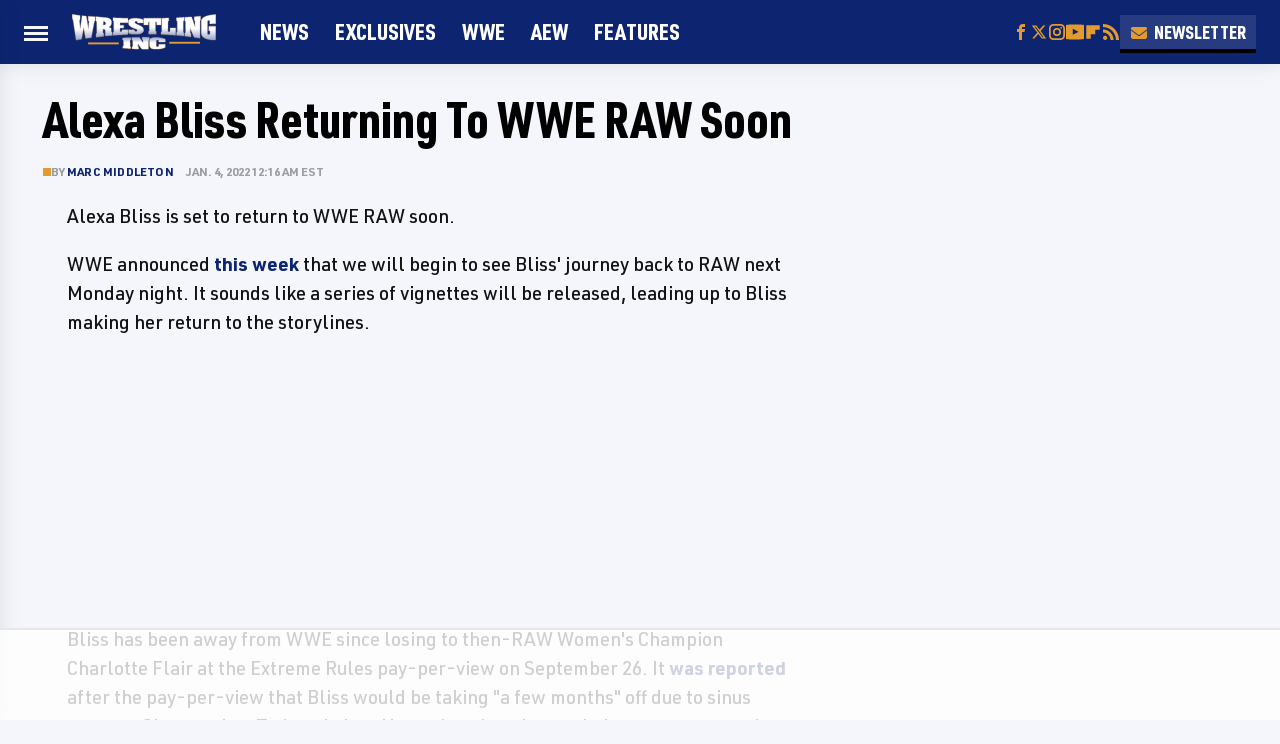

--- FILE ---
content_type: text/html
request_url: https://api.intentiq.com/profiles_engine/ProfilesEngineServlet?at=39&mi=10&dpi=936734067&pt=17&dpn=1&iiqidtype=2&iiqpcid=4460a7ab-7ffc-48d4-958e-253618ec931c&iiqpciddate=1768766372202&pcid=30719659-1ced-4792-86fc-3c388d4a585b&idtype=3&gdpr=0&japs=false&jaesc=0&jafc=0&jaensc=0&jsver=0.33&testGroup=A&source=pbjs&ABTestingConfigurationSource=group&abtg=A&vrref=https%3A%2F%2Fwww.wrestlinginc.com
body_size: 55
content:
{"abPercentage":97,"adt":1,"ct":2,"isOptedOut":false,"data":{"eids":[]},"dbsaved":"false","ls":true,"cttl":86400000,"abTestUuid":"g_a5dd6926-7e67-4370-b41e-9f6494063c4e","tc":9,"sid":-515746528}

--- FILE ---
content_type: text/plain
request_url: https://rtb.openx.net/openrtbb/prebidjs
body_size: -225
content:
{"id":"efa2bf9c-89ea-49bf-a65b-f92699c7362a","nbr":0}

--- FILE ---
content_type: text/plain
request_url: https://rtb.openx.net/openrtbb/prebidjs
body_size: -225
content:
{"id":"c5ac8393-fef6-4797-8d82-9fbc68f77a00","nbr":0}

--- FILE ---
content_type: text/plain; charset=UTF-8
request_url: https://at.teads.tv/fpc?analytics_tag_id=PUB_17002&tfpvi=&gdpr_consent=&gdpr_status=22&gdpr_reason=220&ccpa_consent=&sv=prebid-v1
body_size: 56
content:
YzU3YWU4ODAtMDZjZS00NWM5LWJjNzItNmFmMjMwNzUxZjFhIy01LTQ=

--- FILE ---
content_type: application/javascript
request_url: https://ads.adthrive.com/sites/5ebc2d5abf40e50d3c3e8153/ads.min.js?referrer=https%3A%2F%2Fwww.wrestlinginc.com%2Fnews%2F2022%2F01%2Falexa-bliss-returning-to-wwe-raw-soon%2F&cb=23
body_size: 29812
content:

    'use strict';
    (function(w, d) {
      
    
  function importScript(src, libName) {
      var script = d.createElement('script');
      script.src = src;

      if (libName) {
        script.addEventListener('error', function () {
          w.adthrive.preloadLibResults = w.adthrive.preloadLibResults || {};
          w.adthrive.preloadLibResults[libName] = false;
        });

        script.addEventListener('load', function () {
          w.adthrive.preloadLibResults = w.adthrive.preloadLibResults || {};
          w.adthrive.preloadLibResults[libName] = true;
        });
      }

      var node = d.getElementsByTagName('script')[0];
      if (node && node.parentNode) {
          node.parentNode.insertBefore(script, node);
      } else {
          document.body.appendChild(script);
      }
  }

    w.adthrive = w.adthrive || {};
    w.adthrive.cmd = w.adthrive.cmd || [];
    w.adthrive.host = "ads.adthrive.com";
    w.adthrive.threshold = 0;
    w.adthrive.styleUrl = "https://ads.adthrive.com/sites/5ebc2d5abf40e50d3c3e8153/ads.min.css";
    w.adthrive.deployment = "2026-01-18-01:pe-640:pr7560:184218f:4";
    w.adthrive.branch = "184218f";
    w.adthrive.bucket = "flex-08";
    w.adthrive.baseUrl = "https://ads.adthrive.com/builds/core/184218f";
    w.adthrive.deliveryFeatures = ["additiveRaptiveFloors","altsdm","altv2","amazonBetaApstag","consentManagerCMP","cv2","es2021","hb_crid","ld","nvc","raptiveFloors","raptiveManualCookieSync","recencyFrequency","reissuingSticky","removeAdHost","rpbsecs","rrassf","stickyBucketsLocalStorage","stickyV2","switzerlandGdpr","trafficShaping","ttdSync"];
    w.adthrive.deliveryAudit = [{"include":"clsInsertion","value":true,"reason":["adOptions.clsOptimizedAds is true"]},{"include":"prebidLoad","value":false,"reason":["adOptions.delayLoading is true"]},{"include":"gptLoad","value":false,"reason":["adOptions.delayLoading is true"]},{"include":"amazonLoad","value":false,"reason":["adOptions.delayLoading is true","adOptions.amazonUAM is true"]},{"include":"dcsllSiteSpecific","value":false,"reason":["Delivery Feature Missing"]},{"include":"prebidBrowserRouting","value":false,"reason":["Delivery Feature Missing"]},{"include":"disableStickyBuckets","value":false,"reason":["Delivery Feature Missing"]},{"include":"ttdSync","value":true,"reason":["Non-GDPR Country Detected"]},{"include":"viewabilityV2","value":false,"reason":["Delivery Feature Missing"]},{"include":"campaignByURLHash","value":false,"reason":["Delivery Feature Missing"]},{"include":"switzerlandGdpr","value":true,"reason":["Delivery Feature Enabled"]}];
    w.adthrive.deliveryVersion = "1.200.0";
    w.adthrive.isIOS = /iP(hone|od|ad)/i.test(navigator.userAgent) ? true : false;
    w.adthrive.targetPath = '/es5';
    w.adthrive.sticky = true;
    w.adthrive.stickyBucketsEnabled = true;
    w.adthrive.bucketKeys = ["flex-03&2026-01-18-01:b31dc25:10:con","hbs-q1&dep-14:pr7621:hbs-q1:cec1a37:2:exp","hbs-q1:con&dep-14:pr7621:hbs-q1:cec1a37:2:con","beta02&ada-844:pr5671:beta02:fdb646a:100:exp","beta08&pe-280:pr6743:beta08:7a074d7:100:exp","beta01&pe-55:pr7011:beta01:01b31c0:100:exp","beta05&ada-1438:pr7180:beta05:99c706f:100:exp","beta07&tpg-161:pr7373:beta07:967ba5a:100:exp","beta09&ada-1527:pr7382:beta09:8e65101:100:exp","beta10&ada-1306:pr7409:beta10:ff74c57:50:exp","beta10&ada-1306:pr7409:beta10:b31dc25:50:con","beta06&pe-661:pr7531:beta06:7428fb0:100:exp","flex-16&2026-01-18-01:acd-1228:pr7186:a91bcac:1","flex-25&2026-01-18-01:acd-1482:pr7619:f909812:4","flex-39&2026-01-18-01:acd-1452:pr7622:6ce33c3:4","flex-48&2026-01-18-01:acd-1450:pr7633:d5373f2:4","flex-69&2026-01-18-01:pe-778:pr7640:c113ba2:4","flex-72&2026-01-18-01:rpsc-684:pr7568:17a2d48:4","flex-12&2026-01-18-01:rpsc-558:pr7230:5a232a0:4","flex-40&2026-01-18-01:pe-732:pr7661:450c09d:4","flex-20&2026-01-18-01:pe-604:pr7653:368fc5b:4","flex-11&2026-01-18-01:pe-421:pr7207:7b9c3da:4","flex-23&2026-01-18-01:pe-549:pr7657:875a033:4","flex-18&2026-01-18-01:acd-1466:pr7662:9182825:4","flex-27&2026-01-18-01:acd-1458:pr7626:4b6e3ba:4","flex-08&2026-01-18-01:pe-640:pr7560:184218f:4","flex-51&2026-01-18-01:pe-665:pr7654:6322e19:4","flex-63&2026-01-18-01:acd-1512:pr7667:2aa06a1:4","flex-73&2026-01-18-01:acd-1509:pr7656:91e0345:4","flex-17&2026-01-18-01:acd-1387:pr7501:1a5f44b:4","flex-66&2026-01-18-01:pe-476:pr7434:1c9b892:4","flex-37&2026-01-18-01:pe-426:pr7635:323355b:4","flex-32&2026-01-18-01:ada-1660:pr7676:c021eb6:4","flex-36&2026-01-18-01:ada-1295:pr7453:cd3bd58:1","flex-47&2026-01-18-01:pe-602:pr7669:3ce7654:1","flex-64&2026-01-18-01:pe-743:pr7684:345106e:1","flex-65&2026-01-18-01:ada-1578:pr7666:0e82671:1","flex-76&2026-01-18-01:ada-1491:pr7663:1a9ca59:1","prod&2df777a"];
    w.adthrive.deploymentGroup = "2026-01-18-01";
    w.adthrive.forceGDPR = false;
    w.adthrive.secFetchStorageAccess = "none";
    w.adthrive.debug = false;
    w.adthrive.country = "US";
    w.adthrive.region = "NY";
    w.adthrive.deviceType = "desktop";
    w.adthrive.browserEngine = "chromium";
    w.adthrive.preloadLibResults = {};

    
    
    //Sticky Bucket
    function isValidStickyBucket(stickyBucket) {
      return (stickyBucket && stickyBucket.bucket && stickyBucket.branch && stickyBucket.deployment && stickyBucket.ttl && stickyBucket.ttl > Date.now() && stickyBucket.deploymentGroup && stickyBucket.deploymentGroup == w.adthrive.deploymentGroup);
    }
    function isMatchingStickyData(stickyBucket) {
      return stickyBucket && w.adthrive.deployment == stickyBucket.deployment && w.adthrive.bucket == stickyBucket.bucket && w.adthrive.branch == stickyBucket.branch;
    }
    function tagNewStickyBucket() {
      var newStickyBucketData = {
        branch: w.adthrive.branch,
        bucket: w.adthrive.bucket,
        deployment: w.adthrive.deployment,
        deliveryFeatures: w.adthrive.deliveryFeatures,
        deploymentGroup: w.adthrive.deploymentGroup,
        ttl: Date.now() + (3600 * 1000 * 24),
      };
      w.adthrive = w.adthrive || {};
      w.adthrive.cmd = w.adthrive.cmd || [];
      w.adthrive.cmd.push(function() {
        w.adthrive.api.browserStorage.setLocalStorage('at_sticky_data', JSON.stringify(newStickyBucketData))
      });
    }
    var stickyBucketJSONLocal = w.localStorage.getItem('at_sticky_data');
    try {
      var stickyBucket = JSON.parse(stickyBucketJSONLocal);
      if (isValidStickyBucket(stickyBucket)) {
        if (!isMatchingStickyData(stickyBucket)) {
          var newAdsMinSrc = 'https://' + w.adthrive.host + '/sites/5ebc2d5abf40e50d3c3e8153/ads.min.js?stickyDeployment=' + stickyBucket.deployment + '&stickyBucket=' + stickyBucket.bucket + '&stickyBranch=' + stickyBucket.branch;
          importScript(newAdsMinSrc);
          return;
        }
      } else {
        tagNewStickyBucket();
      }
    } catch (e) {
      w.adthrive.cmd.push(function () {
        w.adthrive.log = w.adthrive.log || console.log;
        w.adthrive.log('log', 'ads-site-origin-request', 'insertStickyBucketCode', ['Error parsing session storage bucket data']);
      });
      tagNewStickyBucket();
    }

    w.adthrive.siteAds = {"betaTester":false,"targeting":[{"value":"5ebc2d5abf40e50d3c3e8153","key":"siteId"},{"value":"64f78b2f105a106f2cdd7687","key":"organizationId"},{"value":"Wrestling Inc","key":"siteName"},{"value":"Prime","key":"service"},{"value":"on","key":"bidding"},{"value":["Sports","Hobbies & Interests","Lifestyle","Entertainment"],"key":"verticals"}],"siteUrl":"https://wrestlinginc.com/","siteId":"5ebc2d5abf40e50d3c3e8153","siteName":"Wrestling Inc","breakpoints":{"tablet":768,"desktop":1200},"cloudflare":null,"adUnits":[{"sequence":null,"targeting":[{"value":["Header"],"key":"location"}],"devices":["desktop","tablet","phone"],"name":"Header","sticky":false,"location":"Header","dynamic":{"pageSelector":"","spacing":0,"max":1,"lazyMax":null,"enable":true,"lazy":false,"elementSelector":"#adslot-q4top","skip":0,"classNames":[],"position":"afterbegin","every":1,"enabled":true},"stickyOverlapSelector":"","adSizes":[[728,90],[320,50],[468,60],[970,90],[1,1],[320,100],[970,250],[300,50],[728,250]],"priority":399,"autosize":true},{"sequence":null,"targeting":[{"value":["Content"],"key":"location"}],"devices":["desktop","tablet","phone"],"name":"Content","sticky":false,"location":"Content","dynamic":{"pageSelector":"","spacing":0,"max":2,"lazyMax":97,"enable":true,"lazy":true,"elementSelector":".article p, .news-article p, .news-article","skip":3,"classNames":[],"position":"afterend","every":1,"enabled":true},"stickyOverlapSelector":"","adSizes":[[728,90],[336,280],[320,50],[468,60],[970,90],[250,250],[1,1],[320,100],[970,250],[1,2],[300,50],[300,300],[552,334],[728,250],[300,250]],"priority":199,"autosize":true},{"sequence":9,"targeting":[{"value":["Sidebar"],"key":"location"}],"devices":["desktop"],"name":"Sidebar_9","sticky":false,"location":"Sidebar","dynamic":{"pageSelector":"article.news-post","spacing":0,"max":1,"lazyMax":0,"enable":true,"lazy":false,"elementSelector":"#floatingAd","skip":0,"classNames":[],"position":"beforeend","every":1,"enabled":true},"stickyOverlapSelector":"","adSizes":[[160,600],[336,280],[320,50],[300,600],[250,250],[1,1],[320,100],[300,1050],[300,50],[300,420],[300,250]],"priority":291,"autosize":true},{"sequence":null,"targeting":[{"value":["Footer"],"key":"location"}],"devices":["desktop","tablet","phone"],"name":"Footer","sticky":false,"location":"Footer","dynamic":{"pageSelector":"","spacing":0,"max":1,"lazyMax":null,"enable":true,"lazy":false,"elementSelector":"body","skip":0,"classNames":[],"position":"beforeend","every":1,"enabled":true},"stickyOverlapSelector":"","adSizes":[[320,50],[320,100],[728,90],[970,90],[468,60],[1,1],[300,50]],"priority":-1,"autosize":true}],"adDensityLayout":{"mobile":{"adDensity":0.28,"onePerViewport":false},"pageOverrides":[],"desktop":{"adDensity":0.28,"onePerViewport":false}},"adDensityEnabled":true,"siteExperiments":[],"adTypes":{"sponsorTileDesktop":true,"interscrollerDesktop":true,"nativeBelowPostDesktop":true,"miniscroller":true,"largeFormatsMobile":true,"nativeMobileContent":true,"inRecipeRecommendationMobile":true,"nativeMobileRecipe":true,"sponsorTileMobile":true,"expandableCatalogAdsMobile":false,"frameAdsMobile":true,"outstreamMobile":true,"nativeHeaderMobile":true,"frameAdsDesktop":true,"inRecipeRecommendationDesktop":true,"expandableFooterDesktop":true,"nativeDesktopContent":true,"outstreamDesktop":true,"animatedFooter":true,"skylineHeader":false,"expandableFooter":true,"nativeDesktopSidebar":true,"videoFootersMobile":true,"videoFootersDesktop":true,"interscroller":true,"nativeDesktopRecipe":true,"nativeHeaderDesktop":true,"nativeBelowPostMobile":true,"expandableCatalogAdsDesktop":false,"largeFormatsDesktop":true},"adOptions":{"theTradeDesk":true,"undertone":true,"sidebarConfig":{"dynamicStickySidebar":{"minHeight":1800,"enabled":true,"blockedSelectors":[]}},"footerCloseButton":true,"teads":true,"seedtag":true,"pmp":true,"thirtyThreeAcross":true,"sharethrough":true,"optimizeVideoPlayersForEarnings":true,"removeVideoTitleWrapper":true,"pubMatic":true,"contentTermsFooterEnabled":false,"chicory":false,"infiniteScroll":true,"longerVideoAdPod":true,"yahoossp":true,"spa":false,"stickyContainerConfig":{"recipeDesktop":{"minHeight":null,"enabled":false},"blockedSelectors":[],"stickyHeaderSelectors":[],"content":{"minHeight":null,"enabled":false},"recipeMobile":{"minHeight":null,"enabled":false}},"gatedPrint":{"printClasses":[],"siteEmailServiceProviderId":null,"defaultOptIn":false,"enabled":false,"newsletterPromptEnabled":false},"yieldmo":true,"footerSelector":"","amazonUAM":true,"gamMCMEnabled":true,"gamMCMChildNetworkCode":"49671895","stickyContainerAds":false,"rubicon":true,"conversant":true,"openx":true,"customCreativeEnabled":true,"mobileHeaderHeight":1,"secColor":"#000000","unruly":true,"mediaGrid":true,"bRealTime":true,"adInViewTime":null,"gumgum":true,"comscoreFooter":false,"desktopInterstitial":false,"contentAdXExpansionDesktop":true,"amx":true,"footerCloseButtonDesktop":false,"ozone":true,"isAutoOptimized":false,"comscoreTAL":true,"targetaff":false,"bgColor":"#FFFFFF","advancePlaylistOptions":{"playlistPlayer":{"enabled":true},"relatedPlayer":{"enabled":true,"applyToFirst":true}},"kargo":true,"liveRampATS":true,"footerCloseButtonMobile":false,"interstitialBlockedPageSelectors":"","prioritizeShorterVideoAds":true,"allowSmallerAdSizes":true,"comscore":null,"blis":true,"wakeLock":{"desktopEnabled":true,"mobileValue":15,"mobileEnabled":true,"desktopValue":30},"mobileInterstitial":false,"tripleLift":true,"sensitiveCategories":["alc","ast","cbd","cosm","dat","gamc","pol","rel","sst","ssr","srh","ske","tob","wtl"],"liveRamp":true,"adthriveEmailIdentity":true,"criteo":true,"nativo":true,"infiniteScrollOptions":{"selector":"#content.article, #content.article, .article, .news-post, #wrapper, #content, #main #content, .loading-more, .infinite gallery","heightThreshold":0},"siteAttributes":{"mobileHeaderSelectors":[],"desktopHeaderSelectors":[]},"dynamicContentSlotLazyLoading":true,"clsOptimizedAds":true,"ogury":true,"verticals":["Sports","Hobbies & Interests","Lifestyle","Entertainment"],"inImage":false,"stackadapt":true,"usCMP":{"enabled":false,"regions":[]},"contentAdXExpansionMobile":true,"advancePlaylist":true,"medianet":true,"delayLoading":true,"inImageZone":null,"appNexus":true,"rise":true,"liveRampId":"","infiniteScrollRefresh":true,"indexExchange":true},"siteAdsProfiles":[],"thirdPartySiteConfig":{"partners":{"discounts":[]}},"videoPlayers":{"contextual":{"autoplayCollapsibleEnabled":true,"defaultPlayerType":"collapse","overrideEmbedLocation":false},"videoEmbed":"div","footerSelector":"","contentSpecificPlaylists":[],"players":[{"playlistId":"E3bQ5w6x","pageSelector":"","devices":["desktop","mobile"],"mobileLocation":"top-center","description":"","skip":1,"title":"","type":"stickyPlaylist","enabled":false,"formattedType":"Sticky Playlist","elementSelector":".news-post p","id":4084293,"position":"afterend","saveVideoCloseState":false,"shuffle":false,"mobileHeaderSelector":"#header","playerId":"9tk38xfo"}],"partners":{"theTradeDesk":true,"unruly":true,"mediaGrid":true,"undertone":true,"gumgum":true,"seedtag":true,"amx":true,"ozone":true,"pmp":true,"kargo":true,"stickyOutstream":{"desktop":{"enabled":true},"blockedPageSelectors":"","mobileLocation":"bottom-left","allowOnHomepage":true,"mobile":{"enabled":true},"saveVideoCloseState":false,"mobileHeaderSelector":"","allowForPageWithStickyPlayer":{"enabled":true}},"sharethrough":true,"blis":true,"tripleLift":true,"pubMatic":true,"criteo":true,"yahoossp":true,"nativo":true,"stackadapt":true,"yieldmo":true,"amazonUAM":true,"medianet":true,"rubicon":true,"appNexus":true,"rise":true,"openx":true,"indexExchange":true}}};

    
    //Raptive Manual Cookie Sync
    var raptiveUA = w.navigator ? w.navigator.userAgent : '';
    var isSafari = /Safari/.test(raptiveUA) && !(/chrom/i.test(raptiveUA) || /crios/i.test(raptiveUA)) && !/Edge\/|Edg\//.test(raptiveUA);
    var isFirefox = /Firefox/.test(raptiveUA);
    var metaTagList = d.getElementsByTagName('meta');
    var hasHealthDirectedMetaTag = !!Array.from(metaTagList).filter(function(metaTag) {
      return metaTag.name === 'health-directed-treatment' && metaTag.content === 'true';
    }).length;
    if (!isFirefox && !isSafari && ((w.navigator && !w.navigator.globalPrivacyControl) || !w.navigator) && !(hasHealthDirectedMetaTag && (w.adthrive.country === 'US' && w.adthrive.region === 'WA'))) {
      try {
        var g = document.createElement("iframe");
        g.height = 1;
        g.frameBorder = 0;
        g.style.display = "none";
        g.src = "https://ads.adthrive.com/builds/prebid/load-cookie.html?endpoint=https://prebid.production.adthrive.com/cookie_sync&max_sync_count=15&coop_sync=true&bidders=33across,amx,appnexus,blis,chicory,conversant,criteo,grid,gumgum,ix,kargo,medianet,nativo,ogury,openx,pubmatic,rubicon,seedtag,sharethrough,triplelift,undertone,unruly,yahoossp,yieldmo&args=account:1234";
        if (document.body) {
          document.body.append(g);
        } else {
          document.addEventListener("DOMContentLoaded", function() {
            document.body.appendChild(g);
          });
        }
      } catch (err) {
          console.log("Error with Raptive manual cookie sync. Error: ", err);
      }
    }
    
    
      //TTD User Sync Logic
      var metaTagList = d.getElementsByTagName('meta');
      var hasHealthDirectedMetaTag = !!Array.from(metaTagList).filter(function(metaTag) {
        return metaTag.name === 'health-directed-treatment' && metaTag.content === 'true';
      }).length;
      if (((w.navigator && !w.navigator.globalPrivacyControl) || !w.navigator) && !(hasHealthDirectedMetaTag && (w.adthrive.country === 'US' && w.adthrive.region === 'WA'))) {
        try {
          var unifiedIdExp = w.localStorage.getItem('pbjs-unifiedid_exp');
          // Check if there is expired pbjs-unifiedid_exp value in local storage
          if ((new Date(unifiedIdExp)).getTime() - Date.now() < 0) {
            // Try to call TTD user sync endpoint and set local storage values
            var userSyncUrl = 'https://match.adsrvr.org/track/rid?ttd_pid=iowij76&fmt=json';
            var xhrUserSync = new XMLHttpRequest();
            xhrUserSync.onload = function() {
              var status = xhrUserSync.status;
              if (status === 200) {
                var response = xhrUserSync.response;
                var newExpirationGMTString = new Date(Date.now() + 5184000000).toGMTString();
                w.localStorage.setItem('pbjs-unifiedid_exp', newExpirationGMTString);
                w.localStorage.setItem('pbjs-unifiedid', encodeURIComponent(JSON.stringify(response)));
              } else {
                w.adthrive.cmd.push(function () {
                  w.adthrive.log = w.adthrive.log || console.log;
                  w.adthrive.log('log', 'ads-site-origin-request', 'getTTDUserSync', ['User sync call failed', status]);
                });
              }
            };
            xhrUserSync.open('GET', userSyncUrl, true);
            xhrUserSync.responseType = 'json';
            xhrUserSync.withCredentials = true;
            xhrUserSync.send();
          }
        } catch (err) {
          w.adthrive.cmd.push(function () {
            w.adthrive.log = w.adthrive.log || console.log;
            w.adthrive.log('log', 'ads-site-origin-request', 'getTTDUserSync', ['Error with unifiedId sync', err]);
          });
        }
      }
      
    
    // CV2
    w.adthrive.cv2Finished = function() {};
    var cv2Url = 'https://' + w.adthrive.host + '/http-api/cv2';
    var xhrCV2 = new XMLHttpRequest();
    xhrCV2.onload = function() {
      var status = xhrCV2.status;
      if (status === 200) {
        w.adthrive.cv2 = xhrCV2.response;
        w.adthrive.cv2Finished(w.adthrive.cv2);
      } else {
        w.adthrive.cmd.push(function () {
          w.adthrive.log = w.adthrive.log || console.log;
          w.adthrive.log('log', 'ads-site-origin-request', 'insertCV2', ['Unable to get cv2 data', status]);
        });
      }
    };
    xhrCV2.open('GET', cv2Url, true);
    xhrCV2.responseType = 'json';
    xhrCV2.send();
    ;
    
    
      //GPP V1.1 Code
      
window.__gpp_addFrame = function (n)
{
 if (!window.frames[n])
 {
  if (document.body)
  {
   var i           = document.createElement('iframe');
   i.style.cssText = 'display:none';
   i.name          = n;
   document.body.appendChild(i);
  }
  else
  {
   window.setTimeout(window.__gppaddFrame, 10, n);
  }
 }
};
window.__gpp_stub = function ()
{
 var b       = arguments;
 __gpp.queue = __gpp.queue || [];
 if (!b.length){ return __gpp.queue; }
 var cmd = b[0];
 var clb = b.length > 1 ? b[1] : null;
 var par = b.length > 2 ? b[2] : null;
 if (cmd === 'ping')
 {
  return {
  gppVersion        : '1.1', // must be “Version.Subversion”, current: “1.1”
  cmpStatus         : 'stub', // possible values: stub, loading, loaded, error
  cmpDisplayStatus  : 'hidden', // possible values: hidden, visible, disabled
  supportedAPIs     : ['6:uspv1', '7:usnat'], // list of supported APIs
  cmpId             : 0, // IAB assigned CMP ID, may be 0 during stub/loading
  sectionList       : [],
  applicableSections: [-1], //or 0 or ID set by publisher
  signalStatus      : 'not ready',
  gppString         : ''
  };
 }
 else if (cmd === 'addEventListener')
 {
  __gpp.events = __gpp.events || [];
  if (!('lastId' in __gpp)){ __gpp.lastId = 0; }
  __gpp.lastId++;
  var lnr = __gpp.lastId;
  __gpp.events.push({
                     'id'       : lnr,
                     'callback' : clb,
                     'parameter': par
                    });
  return {
   eventName : 'listenerRegistered',
   listenerId: lnr, // Registered ID of the listener
   data      : true, // positive signal
   pingData: {
    gppVersion        : '1.1',
    cmpStatus         : 'stub',
    cmpDisplayStatus  : 'hidden',
    supportedAPIs     : ['6:uspv1', '7:usnat'],
    cmpId             : 0,
    sectionList       : [],
    applicableSections: [-1], //or 0 or ID set by publisher
    signalStatus      : 'not ready',
    gppString         : ''
   }
  };
 }
 else if (cmd === 'removeEventListener')
 {
  var success = false;
  __gpp.events = __gpp.events || [];
  for(var i=0; i<__gpp.events.length; i++)
  {
   if(__gpp.events[i].id == par)
   {
    __gpp.events[i].splice(i,1);
    success = true;
    break;
   }
  }
  return {
   eventName : 'listenerRemoved', 
   listenerId: par, // Registered ID of the listener
   data      : success, // status info
   pingData: {
    gppVersion        : '1.1',
    cmpStatus         : 'stub',
    cmpDisplayStatus  : 'hidden',
    supportedAPIs     : ['6:uspv1', '7:usnat'],
    cmpId             : 0,
    sectionList       : [],
    applicableSections: [-1], //or 0 or ID set by publisher
    signalStatus      : 'not ready',
    gppString         : ''
   }
  };
}
 //these commands must not be queued but may return null while in stub-mode
 else if (cmd === 'hasSection' || cmd === 'getSection' || cmd === 'getField')
 {
  return null;
 }
 //queue all other commands
 else
 {
  __gpp.queue.push([].slice.apply(b));
 }
};
window.__gpp_msghandler = function (event)
{
 var msgIsString = typeof event.data === 'string';
 try{ var json = msgIsString ? JSON.parse(event.data) : event.data; }
 catch (e){ var json = null; }
 if (typeof (json) === 'object' && json !== null && '__gppCall' in json)
 {
  var i = json.__gppCall;
  window.__gpp(i.command, function (retValue, success)
{
var returnMsg = {
 '__gppReturn': {
  'returnValue': retValue,
  'success'    : success,
  'callId'     : i.callId
 }
};
event.source.postMessage(msgIsString ? JSON.stringify(returnMsg) : returnMsg, '*');
},'parameter' in i? i.parameter: null, 'version' in i ? i.version : '1.1');
 }
};
if (!('__gpp' in window) || (typeof (window.__gpp) !== 'function'))
{
 window.__gpp = window.__gpp_stub;
 window.addEventListener('message', window.__gpp_msghandler, false);
 window.__gpp_addFrame('__gppLocator');
}

    
    
      //CLS Insertion
      var cls_site_insertion=(function(e){window.adthrive.buildDate=`2026-01-16`;var t=(e,t)=>()=>(t||e((t={exports:{}}).exports,t),t.exports);function n(e,t){t===void 0&&(t={});var n=t.insertAt;if(!(!e||typeof document>`u`)){var r=document.head||document.getElementsByTagName(`head`)[0],i=document.createElement(`style`);i.type=`text/css`,n===`top`&&r.firstChild?r.insertBefore(i,r.firstChild):r.appendChild(i),i.styleSheet?i.styleSheet.cssText=e:i.appendChild(document.createTextNode(e))}}var r=n,i=t(((e,t)=>{var n=function(e){return e&&e.Math===Math&&e};t.exports=n(typeof globalThis==`object`&&globalThis)||n(typeof window==`object`&&window)||n(typeof self==`object`&&self)||n(typeof global==`object`&&global)||n(typeof e==`object`&&e)||(function(){return this})()||Function(`return this`)()})),a=t(((e,t)=>{t.exports=function(e){try{return!!e()}catch(e){return!0}}})),o=t(((e,t)=>{t.exports=!a()(function(){return Object.defineProperty({},1,{get:function(){return 7}})[1]!==7})})),s=t(((e,t)=>{t.exports=!a()(function(){var e=(function(){}).bind();return typeof e!=`function`||e.hasOwnProperty(`prototype`)})})),c=t(((e,t)=>{var n=s(),r=Function.prototype.call;t.exports=n?r.bind(r):function(){return r.apply(r,arguments)}})),l=t((e=>{var t={}.propertyIsEnumerable,n=Object.getOwnPropertyDescriptor;e.f=n&&!t.call({1:2},1)?function(e){var t=n(this,e);return!!t&&t.enumerable}:t})),u=t(((e,t)=>{t.exports=function(e,t){return{enumerable:!(e&1),configurable:!(e&2),writable:!(e&4),value:t}}})),d=t(((e,t)=>{var n=s(),r=Function.prototype,i=r.call,a=n&&r.bind.bind(i,i);t.exports=n?a:function(e){return function(){return i.apply(e,arguments)}}})),f=t(((e,t)=>{var n=d(),r=n({}.toString),i=n(``.slice);t.exports=function(e){return i(r(e),8,-1)}})),p=t(((e,t)=>{var n=d(),r=a(),i=f(),o=Object,s=n(``.split);t.exports=r(function(){return!o(`z`).propertyIsEnumerable(0)})?function(e){return i(e)===`String`?s(e,``):o(e)}:o})),m=t(((e,t)=>{t.exports=function(e){return e==null}})),h=t(((e,t)=>{var n=m(),r=TypeError;t.exports=function(e){if(n(e))throw new r(`Can't call method on `+e);return e}})),g=t(((e,t)=>{var n=p(),r=h();t.exports=function(e){return n(r(e))}})),_=t(((e,t)=>{var n=typeof document==`object`&&document.all;t.exports=n===void 0&&n!==void 0?function(e){return typeof e==`function`||e===n}:function(e){return typeof e==`function`}})),v=t(((e,t)=>{var n=_();t.exports=function(e){return typeof e==`object`?e!==null:n(e)}})),y=t(((e,t)=>{var n=i(),r=_(),a=function(e){return r(e)?e:void 0};t.exports=function(e,t){return arguments.length<2?a(n[e]):n[e]&&n[e][t]}})),b=t(((e,t)=>{t.exports=d()({}.isPrototypeOf)})),x=t(((e,t)=>{t.exports=typeof navigator<`u`&&String(navigator.userAgent)||``})),S=t(((e,t)=>{var n=i(),r=x(),a=n.process,o=n.Deno,s=a&&a.versions||o&&o.version,c=s&&s.v8,l,u;c&&(l=c.split(`.`),u=l[0]>0&&l[0]<4?1:+(l[0]+l[1])),!u&&r&&(l=r.match(/Edge\/(\d+)/),(!l||l[1]>=74)&&(l=r.match(/Chrome\/(\d+)/),l&&(u=+l[1]))),t.exports=u})),C=t(((e,t)=>{var n=S(),r=a(),o=i().String;t.exports=!!Object.getOwnPropertySymbols&&!r(function(){var e=Symbol(`symbol detection`);return!o(e)||!(Object(e)instanceof Symbol)||!Symbol.sham&&n&&n<41})})),ee=t(((e,t)=>{t.exports=C()&&!Symbol.sham&&typeof Symbol.iterator==`symbol`})),te=t(((e,t)=>{var n=y(),r=_(),i=b(),a=ee(),o=Object;t.exports=a?function(e){return typeof e==`symbol`}:function(e){var t=n(`Symbol`);return r(t)&&i(t.prototype,o(e))}})),ne=t(((e,t)=>{var n=String;t.exports=function(e){try{return n(e)}catch(e){return`Object`}}})),re=t(((e,t)=>{var n=_(),r=ne(),i=TypeError;t.exports=function(e){if(n(e))return e;throw new i(r(e)+` is not a function`)}})),ie=t(((e,t)=>{var n=re(),r=m();t.exports=function(e,t){var i=e[t];return r(i)?void 0:n(i)}})),ae=t(((e,t)=>{var n=c(),r=_(),i=v(),a=TypeError;t.exports=function(e,t){var o,s;if(t===`string`&&r(o=e.toString)&&!i(s=n(o,e))||r(o=e.valueOf)&&!i(s=n(o,e))||t!==`string`&&r(o=e.toString)&&!i(s=n(o,e)))return s;throw new a(`Can't convert object to primitive value`)}})),oe=t(((e,t)=>{t.exports=!1})),w=t(((e,t)=>{var n=i(),r=Object.defineProperty;t.exports=function(e,t){try{r(n,e,{value:t,configurable:!0,writable:!0})}catch(r){n[e]=t}return t}})),T=t(((e,t)=>{var n=oe(),r=i(),a=w(),o=`__core-js_shared__`,s=t.exports=r[o]||a(o,{});(s.versions||(s.versions=[])).push({version:`3.36.1`,mode:n?`pure`:`global`,copyright:`© 2014-2024 Denis Pushkarev (zloirock.ru)`,license:`https://github.com/zloirock/core-js/blob/v3.36.1/LICENSE`,source:`https://github.com/zloirock/core-js`})})),se=t(((e,t)=>{var n=T();t.exports=function(e,t){return n[e]||(n[e]=t||{})}})),ce=t(((e,t)=>{var n=h(),r=Object;t.exports=function(e){return r(n(e))}})),E=t(((e,t)=>{var n=d(),r=ce(),i=n({}.hasOwnProperty);t.exports=Object.hasOwn||function(e,t){return i(r(e),t)}})),le=t(((e,t)=>{var n=d(),r=0,i=Math.random(),a=n(1 .toString);t.exports=function(e){return`Symbol(`+(e===void 0?``:e)+`)_`+a(++r+i,36)}})),ue=t(((e,t)=>{var n=i(),r=se(),a=E(),o=le(),s=C(),c=ee(),l=n.Symbol,u=r(`wks`),d=c?l.for||l:l&&l.withoutSetter||o;t.exports=function(e){return a(u,e)||(u[e]=s&&a(l,e)?l[e]:d(`Symbol.`+e)),u[e]}})),de=t(((e,t)=>{var n=c(),r=v(),i=te(),a=ie(),o=ae(),s=ue(),l=TypeError,u=s(`toPrimitive`);t.exports=function(e,t){if(!r(e)||i(e))return e;var s=a(e,u),c;if(s){if(t===void 0&&(t=`default`),c=n(s,e,t),!r(c)||i(c))return c;throw new l(`Can't convert object to primitive value`)}return t===void 0&&(t=`number`),o(e,t)}})),fe=t(((e,t)=>{var n=de(),r=te();t.exports=function(e){var t=n(e,`string`);return r(t)?t:t+``}})),pe=t(((e,t)=>{var n=i(),r=v(),a=n.document,o=r(a)&&r(a.createElement);t.exports=function(e){return o?a.createElement(e):{}}})),me=t(((e,t)=>{var n=o(),r=a(),i=pe();t.exports=!n&&!r(function(){return Object.defineProperty(i(`div`),`a`,{get:function(){return 7}}).a!==7})})),D=t((e=>{var t=o(),n=c(),r=l(),i=u(),a=g(),s=fe(),d=E(),f=me(),p=Object.getOwnPropertyDescriptor;e.f=t?p:function(e,t){if(e=a(e),t=s(t),f)try{return p(e,t)}catch(e){}if(d(e,t))return i(!n(r.f,e,t),e[t])}})),he=t(((e,t)=>{var n=o(),r=a();t.exports=n&&r(function(){return Object.defineProperty(function(){},`prototype`,{value:42,writable:!1}).prototype!==42})})),O=t(((e,t)=>{var n=v(),r=String,i=TypeError;t.exports=function(e){if(n(e))return e;throw new i(r(e)+` is not an object`)}})),k=t((e=>{var t=o(),n=me(),r=he(),i=O(),a=fe(),s=TypeError,c=Object.defineProperty,l=Object.getOwnPropertyDescriptor,u=`enumerable`,d=`configurable`,f=`writable`;e.f=t?r?function(e,t,n){if(i(e),t=a(t),i(n),typeof e==`function`&&t===`prototype`&&`value`in n&&f in n&&!n[f]){var r=l(e,t);r&&r[f]&&(e[t]=n.value,n={configurable:d in n?n[d]:r[d],enumerable:u in n?n[u]:r[u],writable:!1})}return c(e,t,n)}:c:function(e,t,r){if(i(e),t=a(t),i(r),n)try{return c(e,t,r)}catch(e){}if(`get`in r||`set`in r)throw new s(`Accessors not supported`);return`value`in r&&(e[t]=r.value),e}})),ge=t(((e,t)=>{var n=o(),r=k(),i=u();t.exports=n?function(e,t,n){return r.f(e,t,i(1,n))}:function(e,t,n){return e[t]=n,e}})),_e=t(((e,t)=>{var n=o(),r=E(),i=Function.prototype,a=n&&Object.getOwnPropertyDescriptor,s=r(i,`name`);t.exports={EXISTS:s,PROPER:s&&(function(){}).name===`something`,CONFIGURABLE:s&&(!n||n&&a(i,`name`).configurable)}})),ve=t(((e,t)=>{var n=d(),r=_(),i=T(),a=n(Function.toString);r(i.inspectSource)||(i.inspectSource=function(e){return a(e)}),t.exports=i.inspectSource})),ye=t(((e,t)=>{var n=i(),r=_(),a=n.WeakMap;t.exports=r(a)&&/native code/.test(String(a))})),A=t(((e,t)=>{var n=se(),r=le(),i=n(`keys`);t.exports=function(e){return i[e]||(i[e]=r(e))}})),j=t(((e,t)=>{t.exports={}})),be=t(((e,t)=>{var n=ye(),r=i(),a=v(),o=ge(),s=E(),c=T(),l=A(),u=j(),d=`Object already initialized`,f=r.TypeError,p=r.WeakMap,m,h,g,_=function(e){return g(e)?h(e):m(e,{})},y=function(e){return function(t){var n;if(!a(t)||(n=h(t)).type!==e)throw new f(`Incompatible receiver, `+e+` required`);return n}};if(n||c.state){var b=c.state||(c.state=new p);b.get=b.get,b.has=b.has,b.set=b.set,m=function(e,t){if(b.has(e))throw new f(d);return t.facade=e,b.set(e,t),t},h=function(e){return b.get(e)||{}},g=function(e){return b.has(e)}}else{var x=l(`state`);u[x]=!0,m=function(e,t){if(s(e,x))throw new f(d);return t.facade=e,o(e,x,t),t},h=function(e){return s(e,x)?e[x]:{}},g=function(e){return s(e,x)}}t.exports={set:m,get:h,has:g,enforce:_,getterFor:y}})),xe=t(((e,t)=>{var n=d(),r=a(),i=_(),s=E(),c=o(),l=_e().CONFIGURABLE,u=ve(),f=be(),p=f.enforce,m=f.get,h=String,g=Object.defineProperty,v=n(``.slice),y=n(``.replace),b=n([].join),x=c&&!r(function(){return g(function(){},`length`,{value:8}).length!==8}),S=String(String).split(`String`),C=t.exports=function(e,t,n){v(h(t),0,7)===`Symbol(`&&(t=`[`+y(h(t),/^Symbol\(([^)]*)\).*$/,`$1`)+`]`),n&&n.getter&&(t=`get `+t),n&&n.setter&&(t=`set `+t),(!s(e,`name`)||l&&e.name!==t)&&(c?g(e,`name`,{value:t,configurable:!0}):e.name=t),x&&n&&s(n,`arity`)&&e.length!==n.arity&&g(e,`length`,{value:n.arity});try{n&&s(n,`constructor`)&&n.constructor?c&&g(e,`prototype`,{writable:!1}):e.prototype&&(e.prototype=void 0)}catch(e){}var r=p(e);return s(r,`source`)||(r.source=b(S,typeof t==`string`?t:``)),e};Function.prototype.toString=C(function(){return i(this)&&m(this).source||u(this)},`toString`)})),Se=t(((e,t)=>{var n=_(),r=k(),i=xe(),a=w();t.exports=function(e,t,o,s){s||(s={});var c=s.enumerable,l=s.name===void 0?t:s.name;if(n(o)&&i(o,l,s),s.global)c?e[t]=o:a(t,o);else{try{s.unsafe?e[t]&&(c=!0):delete e[t]}catch(e){}c?e[t]=o:r.f(e,t,{value:o,enumerable:!1,configurable:!s.nonConfigurable,writable:!s.nonWritable})}return e}})),Ce=t(((e,t)=>{var n=Math.ceil,r=Math.floor;t.exports=Math.trunc||function(e){var t=+e;return(t>0?r:n)(t)}})),M=t(((e,t)=>{var n=Ce();t.exports=function(e){var t=+e;return t!==t||t===0?0:n(t)}})),we=t(((e,t)=>{var n=M(),r=Math.max,i=Math.min;t.exports=function(e,t){var a=n(e);return a<0?r(a+t,0):i(a,t)}})),Te=t(((e,t)=>{var n=M(),r=Math.min;t.exports=function(e){var t=n(e);return t>0?r(t,9007199254740991):0}})),Ee=t(((e,t)=>{var n=Te();t.exports=function(e){return n(e.length)}})),N=t(((e,t)=>{var n=g(),r=we(),i=Ee(),a=function(e){return function(t,a,o){var s=n(t),c=i(s);if(c===0)return!e&&-1;var l=r(o,c),u;if(e&&a!==a){for(;c>l;)if(u=s[l++],u!==u)return!0}else for(;c>l;l++)if((e||l in s)&&s[l]===a)return e||l||0;return!e&&-1}};t.exports={includes:a(!0),indexOf:a(!1)}})),P=t(((e,t)=>{var n=d(),r=E(),i=g(),a=N().indexOf,o=j(),s=n([].push);t.exports=function(e,t){var n=i(e),c=0,l=[],u;for(u in n)!r(o,u)&&r(n,u)&&s(l,u);for(;t.length>c;)r(n,u=t[c++])&&(~a(l,u)||s(l,u));return l}})),F=t(((e,t)=>{t.exports=[`constructor`,`hasOwnProperty`,`isPrototypeOf`,`propertyIsEnumerable`,`toLocaleString`,`toString`,`valueOf`]})),De=t((e=>{var t=P(),n=F().concat(`length`,`prototype`);e.f=Object.getOwnPropertyNames||function(e){return t(e,n)}})),Oe=t((e=>{e.f=Object.getOwnPropertySymbols})),ke=t(((e,t)=>{var n=y(),r=d(),i=De(),a=Oe(),o=O(),s=r([].concat);t.exports=n(`Reflect`,`ownKeys`)||function(e){var t=i.f(o(e)),n=a.f;return n?s(t,n(e)):t}})),Ae=t(((e,t)=>{var n=E(),r=ke(),i=D(),a=k();t.exports=function(e,t,o){for(var s=r(t),c=a.f,l=i.f,u=0;u<s.length;u++){var d=s[u];!n(e,d)&&!(o&&n(o,d))&&c(e,d,l(t,d))}}})),je=t(((e,t)=>{var n=a(),r=_(),i=/#|\.prototype\./,o=function(e,t){var i=c[s(e)];return i===u?!0:i===l?!1:r(t)?n(t):!!t},s=o.normalize=function(e){return String(e).replace(i,`.`).toLowerCase()},c=o.data={},l=o.NATIVE=`N`,u=o.POLYFILL=`P`;t.exports=o})),I=t(((e,t)=>{var n=i(),r=D().f,a=ge(),o=Se(),s=w(),c=Ae(),l=je();t.exports=function(e,t){var i=e.target,u=e.global,d=e.stat,f,p=u?n:d?n[i]||s(i,{}):n[i]&&n[i].prototype,m,h,g,_;if(p)for(m in t){if(g=t[m],e.dontCallGetSet?(_=r(p,m),h=_&&_.value):h=p[m],f=l(u?m:i+(d?`.`:`#`)+m,e.forced),!f&&h!==void 0){if(typeof g==typeof h)continue;c(g,h)}(e.sham||h&&h.sham)&&a(g,`sham`,!0),o(p,m,g,e)}}})),Me=t(((e,t)=>{var n=P(),r=F();t.exports=Object.keys||function(e){return n(e,r)}})),Ne=t((e=>{var t=o(),n=he(),r=k(),i=O(),a=g(),s=Me();e.f=t&&!n?Object.defineProperties:function(e,t){i(e);for(var n=a(t),o=s(t),c=o.length,l=0,u;c>l;)r.f(e,u=o[l++],n[u]);return e}})),Pe=t(((e,t)=>{t.exports=y()(`document`,`documentElement`)})),Fe=t(((e,t)=>{var n=O(),r=Ne(),i=F(),a=j(),o=Pe(),s=pe(),c=A(),l=`>`,u=`<`,d=`prototype`,f=`script`,p=c(`IE_PROTO`),m=function(){},h=function(e){return u+f+l+e+u+`/`+f+l},g=function(e){e.write(h(``)),e.close();var t=e.parentWindow.Object;return e=null,t},_=function(){var e=s(`iframe`),t=`java`+f+`:`,n;return e.style.display=`none`,o.appendChild(e),e.src=String(t),n=e.contentWindow.document,n.open(),n.write(h(`document.F=Object`)),n.close(),n.F},v,y=function(){try{v=new ActiveXObject(`htmlfile`)}catch(e){}y=typeof document<`u`?document.domain&&v?g(v):_():g(v);for(var e=i.length;e--;)delete y[d][i[e]];return y()};a[p]=!0,t.exports=Object.create||function(e,t){var i;return e===null?i=y():(m[d]=n(e),i=new m,m[d]=null,i[p]=e),t===void 0?i:r.f(i,t)}})),Ie=t(((e,t)=>{var n=ue(),r=Fe(),i=k().f,a=n(`unscopables`),o=Array.prototype;o[a]===void 0&&i(o,a,{configurable:!0,value:r(null)}),t.exports=function(e){o[a][e]=!0}})),Le=t((()=>{var e=I(),t=N().includes,n=a(),r=Ie();e({target:`Array`,proto:!0,forced:n(function(){return![,].includes()})},{includes:function(e){return t(this,e,arguments.length>1?arguments[1]:void 0)}}),r(`includes`)})),Re=t(((e,t)=>{var n=i(),r=d();t.exports=function(e,t){return r(n[e].prototype[t])}})),ze=t(((e,t)=>{Le(),t.exports=Re()(`Array`,`includes`)})),Be=t(((e,t)=>{t.exports=!a()(function(){function e(){}return e.prototype.constructor=null,Object.getPrototypeOf(new e)!==e.prototype})})),Ve=t(((e,t)=>{var n=E(),r=_(),i=ce(),a=A(),o=Be(),s=a(`IE_PROTO`),c=Object,l=c.prototype;t.exports=o?c.getPrototypeOf:function(e){var t=i(e);if(n(t,s))return t[s];var a=t.constructor;return r(a)&&t instanceof a?a.prototype:t instanceof c?l:null}})),He=t(((e,t)=>{var n=o(),r=a(),i=d(),s=Ve(),c=Me(),u=g(),f=l().f,p=i(f),m=i([].push),h=n&&r(function(){var e=Object.create(null);return e[2]=2,!p(e,2)}),_=function(e){return function(t){for(var r=u(t),i=c(r),a=h&&s(r)===null,o=i.length,l=0,d=[],f;o>l;)f=i[l++],(!n||(a?f in r:p(r,f)))&&m(d,e?[f,r[f]]:r[f]);return d}};t.exports={entries:_(!0),values:_(!1)}})),Ue=t((()=>{var e=I(),t=He().entries;e({target:`Object`,stat:!0},{entries:function(e){return t(e)}})})),We=t(((e,t)=>{t.exports=i()})),Ge=t(((e,t)=>{Ue(),t.exports=We().Object.entries})),Ke=t(((e,t)=>{var n=o(),r=k(),i=u();t.exports=function(e,t,a){n?r.f(e,t,i(0,a)):e[t]=a}})),qe=t((()=>{var e=I(),t=o(),n=ke(),r=g(),i=D(),a=Ke();e({target:`Object`,stat:!0,sham:!t},{getOwnPropertyDescriptors:function(e){for(var t=r(e),o=i.f,s=n(t),c={},l=0,u,d;s.length>l;)d=o(t,u=s[l++]),d!==void 0&&a(c,u,d);return c}})})),Je=t(((e,t)=>{qe(),t.exports=We().Object.getOwnPropertyDescriptors}));ze(),Ge(),Je();let L={Below_Post_1:`Below_Post_1`,Below_Post:`Below_Post`,Content:`Content`,Content_1:`Content_1`,Content_2:`Content_2`,Content_3:`Content_3`,Content_4:`Content_4`,Content_5:`Content_5`,Content_6:`Content_6`,Content_7:`Content_7`,Content_8:`Content_8`,Content_9:`Content_9`,Recipe:`Recipe`,Recipe_1:`Recipe_1`,Recipe_2:`Recipe_2`,Recipe_3:`Recipe_3`,Recipe_4:`Recipe_4`,Recipe_5:`Recipe_5`,Native_Recipe:`Native_Recipe`,Footer_1:`Footer_1`,Footer:`Footer`,Header_1:`Header_1`,Header_2:`Header_2`,Header:`Header`,Sidebar_1:`Sidebar_1`,Sidebar_2:`Sidebar_2`,Sidebar_3:`Sidebar_3`,Sidebar_4:`Sidebar_4`,Sidebar_5:`Sidebar_5`,Sidebar_9:`Sidebar_9`,Sidebar:`Sidebar`,Interstitial_1:`Interstitial_1`,Interstitial:`Interstitial`,Video_StickyOutstream_1:`Video_StickyOutstream_1`,Video_StickyOutstream:`Video_StickyOutstream`,Video_StickyInstream:`Video_StickyInstream`,Sponsor_Tile:`Sponsor_Tile`},Ye=[`siteId`,`siteName`,`adOptions`,`breakpoints`,`adUnits`],Xe=(e,t=Ye)=>{if(!e)return window.adthriveCLS&&(window.adthriveCLS.disabled=!0),!1;for(let n=0;n<t.length;n++)if(!e[t[n]])return window.adthriveCLS&&(window.adthriveCLS.disabled=!0),!1;return!0},Ze=()=>window.adthriveCLS;function R(e){"@babel/helpers - typeof";return R=typeof Symbol==`function`&&typeof Symbol.iterator==`symbol`?function(e){return typeof e}:function(e){return e&&typeof Symbol==`function`&&e.constructor===Symbol&&e!==Symbol.prototype?`symbol`:typeof e},R(e)}function Qe(e,t){if(R(e)!=`object`||!e)return e;var n=e[Symbol.toPrimitive];if(n!==void 0){var r=n.call(e,t||`default`);if(R(r)!=`object`)return r;throw TypeError(`@@toPrimitive must return a primitive value.`)}return(t===`string`?String:Number)(e)}function $e(e){var t=Qe(e,`string`);return R(t)==`symbol`?t:t+``}function z(e,t,n){return(t=$e(t))in e?Object.defineProperty(e,t,{value:n,enumerable:!0,configurable:!0,writable:!0}):e[t]=n,e}var et=class{constructor(){z(this,`_clsGlobalData`,Ze())}get enabled(){return!!this._clsGlobalData&&!!this._clsGlobalData.siteAds&&Xe(this._clsGlobalData.siteAds)}get error(){return!!(this._clsGlobalData&&this._clsGlobalData.error)}set siteAds(e){this._clsGlobalData.siteAds=e}get siteAds(){return this._clsGlobalData.siteAds}set disableAds(e){this._clsGlobalData.disableAds=e}get disableAds(){return this._clsGlobalData.disableAds}get enabledLocations(){return[L.Below_Post,L.Content,L.Recipe,L.Sidebar]}get injectedFromPlugin(){return this._clsGlobalData.injectedFromPlugin}set injectedFromPlugin(e){this._clsGlobalData.injectedFromPlugin=e}get injectedFromSiteAds(){return this._clsGlobalData.injectedFromSiteAds}set injectedFromSiteAds(e){this._clsGlobalData.injectedFromSiteAds=e}setInjectedSlots(e){this._clsGlobalData.injectedSlots=this._clsGlobalData.injectedSlots||[],this._clsGlobalData.injectedSlots.push(e)}get injectedSlots(){return this._clsGlobalData.injectedSlots}setInjectedVideoSlots(e){this._clsGlobalData.injectedVideoSlots=this._clsGlobalData.injectedVideoSlots||[],this._clsGlobalData.injectedVideoSlots.push(e)}get injectedVideoSlots(){return this._clsGlobalData.injectedVideoSlots}setExperiment(e,t,n=!1){this._clsGlobalData.experiments=this._clsGlobalData.experiments||{},this._clsGlobalData.siteExperiments=this._clsGlobalData.siteExperiments||{};let r=n?this._clsGlobalData.siteExperiments:this._clsGlobalData.experiments;r[e]=t}getExperiment(e,t=!1){let n=t?this._clsGlobalData.siteExperiments:this._clsGlobalData.experiments;return n&&n[e]}setWeightedChoiceExperiment(e,t,n=!1){this._clsGlobalData.experimentsWeightedChoice=this._clsGlobalData.experimentsWeightedChoice||{},this._clsGlobalData.siteExperimentsWeightedChoice=this._clsGlobalData.siteExperimentsWeightedChoice||{};let r=n?this._clsGlobalData.siteExperimentsWeightedChoice:this._clsGlobalData.experimentsWeightedChoice;r[e]=t}getWeightedChoiceExperiment(e,t=!1){var n,r;let i=t?(n=this._clsGlobalData)==null?void 0:n.siteExperimentsWeightedChoice:(r=this._clsGlobalData)==null?void 0:r.experimentsWeightedChoice;return i&&i[e]}get bucket(){return this._clsGlobalData.bucket}set videoDisabledFromPlugin(e){this._clsGlobalData.videoDisabledFromPlugin=e}get videoDisabledFromPlugin(){return this._clsGlobalData.videoDisabledFromPlugin}set targetDensityLog(e){this._clsGlobalData.targetDensityLog=e}get targetDensityLog(){return this._clsGlobalData.targetDensityLog}get removeVideoTitleWrapper(){return this._clsGlobalData.siteAds.adOptions.removeVideoTitleWrapper}};let B=e=>{let t={};return function(...n){let r=JSON.stringify(n);if(r in t)return t[r];let i=e.apply(this,n);return t[r]=i,i}},V=B(()=>{let e=navigator.userAgent,t=/Tablet|iPad|Playbook|Nook|webOS|Kindle|Android (?!.*Mobile).*Safari|CrOS/i.test(e);return/Mobi|iP(hone|od)|Opera Mini/i.test(e)&&!t});var tt=class{static getScrollTop(){return(window.pageYOffset||document.documentElement.scrollTop)-(document.documentElement.clientTop||0)}static getScrollBottom(){let e=window.innerHeight||document.documentElement.clientHeight||document.body.clientHeight||0;return this.getScrollTop()+e}static shufflePlaylist(e){let t=e.length,n,r;for(;t!==0;)r=Math.floor(Math.random()*e.length),--t,n=e[t],e[t]=e[r],e[r]=n;return e}static isMobileLandscape(){return window.matchMedia(`(orientation: landscape) and (max-height: 480px)`).matches}static playerViewable(e){let t=e.getBoundingClientRect();return this.isMobileLandscape()?window.innerHeight>t.top+t.height/2&&t.top+t.height/2>0:window.innerHeight>t.top+t.height/2}static createQueryString(e){return Object.keys(e).map(t=>`${t}=${e[t]}`).join(`&`)}static createEncodedQueryString(e){return Object.keys(e).map(t=>`${t}=${encodeURIComponent(e[t])}`).join(`&`)}static setMobileLocation(e,t=!1){e=e||`bottom-right`;let n=t?`raptive-player-sticky`:`adthrive-collapse`;return e===`top-left`?e=`${n}-top-left`:e===`top-right`?e=`${n}-top-right`:e===`bottom-left`?e=`${n}-bottom-left`:e===`bottom-right`?e=`${n}-bottom-right`:e===`top-center`&&(e=`adthrive-collapse-${V()?`top-center`:`bottom-right`}`),e}static addMaxResolutionQueryParam(e){let t=`max_resolution=${V()?`320`:`1280`}`,[n,r]=String(e).split(`?`);return`${n}?${r?r+`&${t}`:t}`}};let H=(e,t)=>e==null||e!==e?t:e;var nt=class{constructor(e){this._clsOptions=e,z(this,`relatedSettings`,void 0),z(this,`players`,void 0),z(this,`removeVideoTitleWrapper`,void 0),z(this,`footerSelector`,void 0),this.removeVideoTitleWrapper=H(this._clsOptions.siteAds.adOptions.removeVideoTitleWrapper,!1);let t=this._clsOptions.siteAds.videoPlayers;this.footerSelector=H(t&&t.footerSelector,``),this.players=H(t&&t.players.map(e=>(e.mobileLocation=tt.setMobileLocation(e.mobileLocation),e)),[]),this.relatedSettings=t&&t.contextual}},rt=class{constructor(e){z(this,`mobileStickyPlayerOnPage`,!1),z(this,`collapsiblePlayerOnPage`,!1),z(this,`playlistPlayerAdded`,!1),z(this,`relatedPlayerAdded`,!1),z(this,`collapseSettings`,void 0),z(this,`footerSelector`,``),z(this,`removeVideoTitleWrapper`,!1),z(this,`desktopCollapseSettings`,void 0),z(this,`mobileCollapseSettings`,void 0),z(this,`relatedSettings`,void 0),z(this,`playerId`,void 0),z(this,`playlistId`,void 0),z(this,`desktopRelatedCollapseSettings`,void 0),z(this,`mobileRelatedCollapseSettings`,void 0),z(this,`collapsePlayerId`,void 0),z(this,`players`,void 0),z(this,`videoAdOptions`,void 0),this.videoAdOptions=new nt(e),this.players=this.videoAdOptions.players,this.relatedSettings=this.videoAdOptions.relatedSettings,this.removeVideoTitleWrapper=this.videoAdOptions.removeVideoTitleWrapper,this.footerSelector=this.videoAdOptions.footerSelector}};let U=new class{info(e,t,...n){this.call(console.info,e,t,...n)}warn(e,t,...n){this.call(console.warn,e,t,...n)}error(e,t,...n){this.call(console.error,e,t,...n),this.sendErrorLogToCommandQueue(e,t,...n)}event(e,t,...n){var r;((r=window.adthriveCLS)==null?void 0:r.bucket)===`debug`&&this.info(e,t)}sendErrorLogToCommandQueue(e,t,...n){window.adthrive=window.adthrive||{},window.adthrive.cmd=window.adthrive.cmd||[],window.adthrive.cmd.push(()=>{window.adthrive.logError!==void 0&&typeof window.adthrive.logError==`function`&&window.adthrive.logError(e,t,n)})}call(e,t,n,...r){let i=[`%c${t}::${n} `],a=[`color: #999; font-weight: bold;`];r.length>0&&typeof r[0]==`string`&&i.push(r.shift()),a.push(...r);try{Function.prototype.apply.call(e,console,[i.join(``),...a])}catch(e){console.error(e);return}}},W=e=>{let t=window.location.href;return e.some(e=>new RegExp(e,`i`).test(t))};var it=class{constructor(e){this.adthrive=e,z(this,`all`,!1),z(this,`content`,!1),z(this,`recipe`,!1),z(this,`video`,!1),z(this,`locations`,new Set),z(this,`reasons`,new Set),(this.urlHasEmail(window.location.href)||this.urlHasEmail(window.document.referrer))&&(this.all=!0,this.reasons.add(`all_email`));try{this.checkCommandQueue(),document.querySelector(`.tag-novideo`)!==null&&(this.video=!0,this.locations.add(`Video`),this.reasons.add(`video_tag`))}catch(e){U.error(`ClsDisableAds`,`checkCommandQueue`,e)}}checkCommandQueue(){this.adthrive&&this.adthrive.cmd&&this.adthrive.cmd.forEach(e=>{let t=e.toString(),n=this.extractAPICall(t,`disableAds`);n&&this.disableAllAds(this.extractPatterns(n));let r=this.extractAPICall(t,`disableContentAds`);r&&this.disableContentAds(this.extractPatterns(r));let i=this.extractAPICall(t,`disablePlaylistPlayers`);i&&this.disablePlaylistPlayers(this.extractPatterns(i))})}extractPatterns(e){let t=e.match(/["'](.*?)['"]/g);if(t!==null)return t.map(e=>e.replace(/["']/g,``))}extractAPICall(e,t){let n=RegExp(t+`\\((.*?)\\)`,`g`),r=e.match(n);return r===null?!1:r[0]}disableAllAds(e){(!e||W(e))&&(this.all=!0,this.reasons.add(`all_page`))}disableContentAds(e){(!e||W(e))&&(this.content=!0,this.recipe=!0,this.locations.add(L.Content),this.locations.add(L.Recipe),this.reasons.add(`content_plugin`))}disablePlaylistPlayers(e){(!e||W(e))&&(this.video=!0,this.locations.add(`Video`),this.reasons.add(`video_page`))}urlHasEmail(e){return e?/([A-Z0-9._%+-]+(@|%(25)*40)[A-Z0-9.-]+\.[A-Z]{2,})/i.exec(e)!==null:!1}};let at=Ze();at&&(at.disableAds=new it(window.adthrive)),navigator.vendor;let ot=navigator.userAgent,st=B(e=>/Chrom|Applechromium/.test(e||ot)),ct=e=>{let t=e.clientWidth;if(getComputedStyle){let n=getComputedStyle(e,null);t-=parseFloat(n.paddingLeft||`0`)+parseFloat(n.paddingRight||`0`)}return t};var lt=class{},ut=class extends lt{constructor(e){super(),this._probability=e}get(){if(this._probability<0||this._probability>1)throw Error(`Invalid probability: ${this._probability}`);return Math.random()<this._probability}},dt=class{constructor(){z(this,`_featureRollouts`,{}),z(this,`_checkedFeatureRollouts`,new Map),z(this,`_enabledFeatureRolloutIds`,[])}get siteFeatureRollouts(){return this._featureRollouts}_isRolloutEnabled(e){if(this._doesRolloutExist(e)){let t=this._featureRollouts[e],n=t.enabled,r=t.data;if(this._doesRolloutHaveConfig(e)&&this._isFeatureRolloutConfigType(r)){let e=r.pct_enabled?r.pct_enabled/100:1;n=n&&new ut(e).get()}return n}return!1}isRolloutEnabled(e){var t;let n=(t=this._checkedFeatureRollouts.get(e))==null?this._isRolloutEnabled(e):t;return this._checkedFeatureRollouts.get(e)===void 0&&this._checkedFeatureRollouts.set(e,n),n}isRolloutAdministrativelyEnabled(e){return this._doesRolloutExist(e)&&this._featureRollouts[e].enabled}_doesRolloutExist(e){return this._featureRollouts&&!!this._featureRollouts[e]}_doesRolloutHaveConfig(e){return this._doesRolloutExist(e)&&`data`in this._featureRollouts[e]}_isFeatureRolloutConfigType(e){return typeof e==`object`&&!!e&&!!Object.keys(e).length}getSiteRolloutConfig(e){var t;let n=this.isRolloutEnabled(e),r=(t=this._featureRollouts[e])==null?void 0:t.data;return n&&this._doesRolloutHaveConfig(e)&&this._isFeatureRolloutConfigType(r)?r:{}}get enabledFeatureRolloutIds(){return this._enabledFeatureRolloutIds}},ft=class extends dt{constructor(e){super(),this._featureRollouts=e,this._setEnabledFeatureRolloutIds()}_setEnabledFeatureRolloutIds(){Object.entries(this._featureRollouts).forEach(([e,t])=>{this.isRolloutEnabled(e)&&t.featureRolloutId!==void 0&&this._enabledFeatureRolloutIds.push(t.featureRolloutId)})}},pt;let mt=new ft(window.adthriveCLS&&window.adthriveCLS.siteAds&&`featureRollouts`in window.adthriveCLS.siteAds?(pt=window.adthriveCLS.siteAds.featureRollouts)==null?{}:pt:{}),ht=[[728,90],[300,250],[300,600],[320,50],[970,250],[160,600],[300,1050],[336,280],[970,90],[300,50],[320,100],[468,60],[250,250],[120,240],[1,1],[300,300],[300,420],[728,250],[320,300],[300,390]],gt=new Map([[L.Footer,1],[L.Header,2],[L.Sidebar,3],[L.Content,4],[L.Recipe,5],[`Sidebar_sticky`,6],[`Below Post`,7]]),_t=e=>ht.filter(([t,n])=>e.some(([e,r])=>t===e&&n===r)),vt=(e,[t,n],r)=>{let{location:i,sequence:a}=e;if(i===L.Footer)return!(r===`phone`&&t===320&&n===100);if(i===L.Header)return!0;if(i===L.Recipe)return!(V()&&r===`phone`&&(t===300&&n===390||t===320&&n===300));if(i===L.Sidebar){let t=e.adSizes.some(([,e])=>e<=300),r=!!a&&a<=5,i=n>300;return i&&!t||a===9?!0:r?i?e.sticky:!0:!i}else return!0},yt=(e,t)=>{let{location:n,sticky:r}=e;if(n===L.Recipe&&t){let{recipeMobile:e,recipeDesktop:n}=t;if(V()&&e!=null&&e.enabled||!V()&&n!=null&&n.enabled)return!0}return n===L.Footer||r},bt=(e,t)=>{let n=t.adUnits,r=mt.isRolloutEnabled(`enable-250px-max-ad-height`);return n.filter(e=>e.dynamic!==void 0&&e.dynamic.enabled).map(n=>{let i=n.location.replace(/\s+/g,`_`),a=i===`Sidebar`?0:2;return i===L.Content&&r&&st()&&(n.adSizes=n.adSizes.filter(e=>e[1]<=250)),{auctionPriority:gt.get(i)||8,location:i,sequence:H(n.sequence,1),thirdPartyAdUnitName:n.thirdPartyAdUnitName||``,sizes:_t(n.adSizes).filter(t=>vt(n,t,e)),devices:n.devices,pageSelector:H(n.dynamic.pageSelector,``).trim(),elementSelector:H(n.dynamic.elementSelector,``).trim(),position:H(n.dynamic.position,`beforebegin`),max:Math.floor(H(n.dynamic.max,0)),spacing:H(n.dynamic.spacing,0),skip:Math.floor(H(n.dynamic.skip,0)),every:Math.max(Math.floor(H(n.dynamic.every,1)),1),classNames:n.dynamic.classNames||[],sticky:yt(n,t.adOptions.stickyContainerConfig),stickyOverlapSelector:H(n.stickyOverlapSelector,``).trim(),autosize:n.autosize,special:H(n.targeting,[]).filter(e=>e.key===`special`).reduce((e,t)=>e.concat(...t.value),[]),lazy:H(n.dynamic.lazy,!1),lazyMax:H(n.dynamic.lazyMax,a),lazyMaxDefaulted:n.dynamic.lazyMax===0?!1:!n.dynamic.lazyMax,name:n.name}})},xt=(e,t)=>{let n=ct(t),r=e.sticky&&e.location===L.Sidebar;return e.sizes.filter(t=>{let i=e.autosize?t[0]<=n||t[0]<=320:!0,a=r?t[1]<=window.innerHeight-100:!0;return i&&a})},St=(e,t)=>e.devices.includes(t),Ct=e=>e.pageSelector.length===0||document.querySelector(e.pageSelector)!==null,G={Desktop:`desktop`,Mobile:`mobile`},wt=e=>{let t=document.body,n=`adthrive-device-${e}`;if(!t.classList.contains(n))try{t.classList.add(n)}catch(e){U.error(`BodyDeviceClassComponent`,`init`,{message:e.message});let t=`classList`in document.createElement(`_`);U.error(`BodyDeviceClassComponent`,`init.support`,{support:t})}},K=e=>`adthrive-${e.location.replace(`_`,`-`).toLowerCase()}`,Tt=e=>`${K(e)}-${e.sequence}`,Et=(e,t)=>{let n=window.innerWidth;return n>=t?`desktop`:n>=e?`tablet`:`phone`},Dt=e=>{let t=e.offsetHeight,n=e.offsetWidth,r=e.getBoundingClientRect(),i=document.body,a=document.documentElement,o=window.pageYOffset||a.scrollTop||i.scrollTop,s=window.pageXOffset||a.scrollLeft||i.scrollLeft,c=a.clientTop||i.clientTop||0,l=a.clientLeft||i.clientLeft||0,u=Math.round(r.top+o-c),d=Math.round(r.left+s-l);return{top:u,left:d,bottom:u+t,right:d+n,width:n,height:t}},Ot=(e=document)=>(e===document?document.body:e).getBoundingClientRect().top,kt=e=>e.includes(`,`)?e.split(`,`):[e],At=(e=document)=>{let t=e.querySelectorAll(`article`);if(t.length===0)return null;let n=Array.from(t).reduce((e,t)=>t.offsetHeight>e.offsetHeight?t:e);return n&&n.offsetHeight>window.innerHeight*1.5?n:null},jt=(e,t,n=document)=>{let r=At(n),i=r?[r]:[],a=[];e.forEach(e=>{let r=Array.from(n.querySelectorAll(e.elementSelector)).slice(0,e.skip);kt(e.elementSelector).forEach(o=>{let s=n.querySelectorAll(o);for(let n=0;n<s.length;n++){let o=s[n];if(t.map.some(({el:e})=>e.isEqualNode(o)))continue;let c=o&&o.parentElement;c&&c!==document.body?i.push(c):i.push(o),r.indexOf(o)===-1&&a.push({dynamicAd:e,element:o})}})});let o=Ot(n);return[i,a.sort((e,t)=>e.element.getBoundingClientRect().top-o-(t.element.getBoundingClientRect().top-o))]},Mt=(e,t,n=document)=>{let[r,i]=jt(e,t,n);return r.length===0?[null,i]:[Array.from(r).reduce((e,t)=>t.offsetHeight>e.offsetHeight?t:e)||document.body,i]},Nt=(e,t=`div #comments, section .comments`)=>{let n=e.querySelector(t);return n?e.offsetHeight-n.offsetHeight:e.offsetHeight},Pt=()=>{let e=document.body,t=document.documentElement;return Math.max(e.scrollHeight,e.offsetHeight,t.clientHeight,t.scrollHeight,t.offsetHeight)},Ft=()=>{let e=document.body,t=document.documentElement;return Math.max(e.scrollWidth,e.offsetWidth,t.clientWidth,t.scrollWidth,t.offsetWidth)},It=e=>r(`
  .adthrive-device-phone .adthrive-sticky-content {
    height: 450px !important;
    margin-bottom: 100px !important;
  }
  .adthrive-content.adthrive-sticky {
    position: -webkit-sticky;
    position: sticky !important;
    top: 42px !important;
    margin-top: 42px !important;
  }
  .adthrive-content.adthrive-sticky:after {
    content: "— Advertisement. Scroll down to continue. —";
    font-size: 10pt;
    margin-top: 5px;
    margin-bottom: 5px;
    display:block;
    color: #888;
  }
  .adthrive-sticky-container {
    position: relative;
    display: flex;
    flex-direction: column;
    justify-content: flex-start;
    align-items: center;
    min-height:${e||400}px;
    margin: 10px 0 10px 0;
    background-color: #FAFAFA;
    padding-bottom:0px;
  }
  `),Lt=e=>{r(`
  .adthrive-recipe.adthrive-sticky {
    position: -webkit-sticky;
    position: sticky !important;
    top: 42px !important;
    margin-top: 42px !important;
  }
  .adthrive-recipe-sticky-container {
    position: relative;
    display: flex;
    flex-direction: column;
    justify-content: flex-start;
    align-items: center;
    min-height:${e||400}px !important;
    margin: 10px 0 10px 0;
    background-color: #FAFAFA;
    padding-bottom:0px;
  }
  `)},Rt=e=>e.some(e=>document.querySelector(e)!==null),zt=e=>/^[-_a-zA-Z]+[-_a-zA-Z0-9]*$/.test(e),Bt=(e,t,n)=>{let r=e=>e?!!(e.classList.contains(`adthrive-ad`)||e.id.includes(`_${n}_`)):!1;switch(t){case`beforebegin`:return r(e.previousElementSibling);case`afterend`:return r(e.nextElementSibling);case`afterbegin`:return r(e.firstElementChild);case`beforeend`:return r(e.lastElementChild);default:return!1}};function Vt(e,t){var n=Object.keys(e);if(Object.getOwnPropertySymbols){var r=Object.getOwnPropertySymbols(e);t&&(r=r.filter(function(t){return Object.getOwnPropertyDescriptor(e,t).enumerable})),n.push.apply(n,r)}return n}function q(e){for(var t=1;t<arguments.length;t++){var n=arguments[t]==null?{}:arguments[t];t%2?Vt(Object(n),!0).forEach(function(t){z(e,t,n[t])}):Object.getOwnPropertyDescriptors?Object.defineProperties(e,Object.getOwnPropertyDescriptors(n)):Vt(Object(n)).forEach(function(t){Object.defineProperty(e,t,Object.getOwnPropertyDescriptor(n,t))})}return e}let Ht=e=>{try{return{valid:!0,elements:document.querySelectorAll(e)}}catch(e){return q({valid:!1},e)}},Ut=e=>e===``?{valid:!0}:Ht(e),Wt=(e,t)=>Math.random()*(t-e)+e;var J=class e extends lt{constructor(e=[],t){super(),this._choices=e,this._default=t}static fromArray(t,n){return new e(t.map(([e,t])=>({choice:e,weight:t})),n)}addChoice(e,t){this._choices.push({choice:e,weight:t})}get(){let e=Wt(0,100),t=0;for(let{choice:n,weight:r}of this._choices)if(t+=r,t>=e)return n;return this._default}get totalWeight(){return this._choices.reduce((e,{weight:t})=>e+t,0)}};let Y={AdDensity:`addensity`,AdLayout:`adlayout`,FooterCloseButton:`footerclose`,Interstitial:`interstitial`,RemoveVideoTitleWrapper:`removevideotitlewrapper`,StickyOutstream:`stickyoutstream`,StickyOutstreamOnStickyPlayer:`sospp`,VideoAdvancePlaylistRelatedPlayer:`videoadvanceplaylistrp`,MobileStickyPlayerPosition:`mspp`};var Gt=class{constructor(){z(this,`name`,void 0),z(this,`disable`,void 0),z(this,`gdprPurposes`,void 0)}};let Kt=[`mcmpfreqrec`],X=new class extends Gt{constructor(...e){super(...e),z(this,`name`,`BrowserStorage`),z(this,`disable`,!1),z(this,`gdprPurposes`,[1]),z(this,`_sessionStorageHandlerQueue`,[]),z(this,`_localStorageHandlerQueue`,[]),z(this,`_cookieHandlerQueue`,[]),z(this,`_gdpr`,void 0),z(this,`_shouldQueue`,!1)}init(e){this._gdpr=e.gdpr===`true`,this._shouldQueue=this._gdpr}clearQueue(e){this._gdpr&&this._hasStorageConsent()===!1||(e&&(this._shouldQueue=!1,this._sessionStorageHandlerQueue.forEach(e=>{this.setSessionStorage(e.key,e.value)}),this._localStorageHandlerQueue.forEach(e=>{if(e.key===`adthrive_abgroup`){let t=Object.keys(e.value)[0],n=e.value[t],r=e.value[`${t}_weight`];this.getOrSetABGroupLocalStorageValue(t,n,r,{value:24,unit:`hours`})}else e.expiry?e.type===`internal`?this.setExpirableInternalLocalStorage(e.key,e.value,{expiry:e.expiry,resetOnRead:e.resetOnRead}):this.setExpirableExternalLocalStorage(e.key,e.value,{expiry:e.expiry,resetOnRead:e.resetOnRead}):e.type===`internal`?this.setInternalLocalStorage(e.key,e.value):this.setExternalLocalStorage(e.key,e.value)}),this._cookieHandlerQueue.forEach(e=>{e.type===`internal`?this.setInternalCookie(e.key,e.value):this.setExternalCookie(e.key,e.value)})),this._sessionStorageHandlerQueue=[],this._localStorageHandlerQueue=[],this._cookieHandlerQueue=[])}readInternalCookie(e){return this._verifyInternalKey(e),this._readCookie(e)}readExternalCookie(e){return this._readCookie(e)}readExternalCookieList(e){return this._readCookieList(e)}getAllCookies(){return this._getCookies()}readInternalLocalStorage(e){return this._verifyInternalKey(e),this._readFromLocalStorage(e)}readExternalLocalStorage(e){return this._readFromLocalStorage(e)}readSessionStorage(e){let t=window.sessionStorage.getItem(e);if(!t)return null;try{return JSON.parse(t)}catch(e){return t}}deleteCookie(e){document.cookie=`${e}=; SameSite=None; Secure; expires=Thu, 01 Jan 1970 00:00:00 UTC; path=/`}deleteLocalStorage(e){window.localStorage.removeItem(e)}deleteSessionStorage(e){window.sessionStorage.removeItem(e)}_hasStorageConsent(){if(typeof window.__cmp==`function`)try{let e=window.__cmp(`getCMPData`);if(!e||!e.purposeConsents)return;let t=e.purposeConsents[1];return t===!0?!0:t===!1||t==null?!1:void 0}catch(e){return}}setInternalCookie(e,t,n){this.disable||(this._verifyInternalKey(e),this._setCookieValue(`internal`,e,t,n))}setExternalCookie(e,t,n){this.disable||this._setCookieValue(`external`,e,t,n)}setInternalLocalStorage(e,t){if(!this.disable)if(this._verifyInternalKey(e),this._gdpr&&this._shouldQueue){let n={key:e,value:t,type:`internal`};this._localStorageHandlerQueue.push(n)}else{let n=typeof t==`string`?t:JSON.stringify(t);window.localStorage.setItem(e,n)}}setExternalLocalStorage(e,t){if(!this.disable)if(this._gdpr&&this._shouldQueue){let n={key:e,value:t,type:`external`};this._localStorageHandlerQueue.push(n)}else{let n=typeof t==`string`?t:JSON.stringify(t);window.localStorage.setItem(e,n)}}setExpirableInternalLocalStorage(e,t,n){if(!this.disable){this._verifyInternalKey(e);try{var r,i;let a=(r=n==null?void 0:n.expiry)==null?{value:400,unit:`days`}:r,o=(i=n==null?void 0:n.resetOnRead)==null?!1:i;if(this._gdpr&&this._shouldQueue){let n={key:e,value:t,type:`internal`,expires:this._getExpiryDate(a),expiry:a,resetOnRead:o};this._localStorageHandlerQueue.push(n)}else{let n={value:t,type:`internal`,expires:this._getExpiryDate(a),expiry:a,resetOnRead:o};window.localStorage.setItem(e,JSON.stringify(n))}}catch(e){console.error(e)}}}setExpirableExternalLocalStorage(e,t,n){if(!this.disable)try{var r,i;let a=(r=n==null?void 0:n.expiry)==null?{value:400,unit:`days`}:r,o=(i=n==null?void 0:n.resetOnRead)==null?!1:i;if(this._gdpr&&this._shouldQueue){let n={key:e,value:JSON.stringify(t),type:`external`,expires:this._getExpiryDate(a),expiry:a,resetOnRead:o};this._localStorageHandlerQueue.push(n)}else{let n={value:t,type:`external`,expires:this._getExpiryDate(a),expiry:a,resetOnRead:o};window.localStorage.setItem(e,JSON.stringify(n))}}catch(e){console.error(e)}}setSessionStorage(e,t){if(!this.disable)if(this._gdpr&&this._shouldQueue){let n={key:e,value:t};this._sessionStorageHandlerQueue.push(n)}else{let n=typeof t==`string`?t:JSON.stringify(t);window.sessionStorage.setItem(e,n)}}getOrSetABGroupLocalStorageValue(e,t,n,r,i=!0){let a=`adthrive_abgroup`,o=this.readInternalLocalStorage(a);if(o!==null){var s;let t=o[e],n=(s=o[`${e}_weight`])==null?null:s;if(this._isValidABGroupLocalStorageValue(t))return[t,n]}let c=q(q({},o),{},{[e]:t,[`${e}_weight`]:n});return r?this.setExpirableInternalLocalStorage(a,c,{expiry:r,resetOnRead:i}):this.setInternalLocalStorage(a,c),[t,n]}_isValidABGroupLocalStorageValue(e){return e!=null&&!(typeof e==`number`&&isNaN(e))}_getExpiryDate({value:e,unit:t}){let n=new Date;return t===`milliseconds`?n.setTime(n.getTime()+e):t==`seconds`?n.setTime(n.getTime()+e*1e3):t===`minutes`?n.setTime(n.getTime()+e*60*1e3):t===`hours`?n.setTime(n.getTime()+e*60*60*1e3):t===`days`?n.setTime(n.getTime()+e*24*60*60*1e3):t===`months`&&n.setTime(n.getTime()+e*30*24*60*60*1e3),n.toUTCString()}_resetExpiry(e){return e.expires=this._getExpiryDate(e.expiry),e}_readCookie(e){let t=document.cookie.split(`; `).find(t=>t.split(`=`)[0]===e);if(!t)return null;let n=t.split(`=`)[1];if(n)try{return JSON.parse(decodeURIComponent(n))}catch(e){return decodeURIComponent(n)}return null}_readCookieList(e){let t;for(let n of document.cookie.split(`;`)){let[r,...i]=n.split(`=`);r.trim()===e&&(t=i.join(`=`).trim())}return t&&JSON.parse(t)||[]}_getCookies(){let e=[];return document.cookie.split(`;`).forEach(t=>{let[n,r]=t.split(`=`).map(e=>e.trim());e.push({name:n,value:r})}),e}_readFromLocalStorage(e){let t=window.localStorage.getItem(e);if(!t)return null;try{let r=JSON.parse(t),i=r.expires&&new Date().getTime()>=new Date(r.expires).getTime();if(e===`adthrive_abgroup`&&r.created)return window.localStorage.removeItem(e),null;if(r.resetOnRead&&r.expires&&!i){var n;let t=this._resetExpiry(r);return window.localStorage.setItem(e,JSON.stringify(r)),(n=t.value)==null?t:n}else if(i)return window.localStorage.removeItem(e),null;if(Object.prototype.hasOwnProperty.call(r,`value`))try{return JSON.parse(r.value)}catch(e){return r.value}else return r}catch(e){return t}}_setCookieValue(e,t,n,r){try{if(this._gdpr&&this._shouldQueue){let r={key:t,value:n,type:e};this._cookieHandlerQueue.push(r)}else{var i,a,o;let e=this._getExpiryDate((i=r==null?void 0:r.expiry)==null?{value:400,unit:`days`}:i),s=(a=r==null?void 0:r.sameSite)==null?`None`:a,c=(o=r==null?void 0:r.secure)==null?!0:o,l=typeof n==`object`?JSON.stringify(n):n;document.cookie=`${t}=${l}; SameSite=${s}; ${c?`Secure;`:``} expires=${e}; path=/`}}catch(e){}}_verifyInternalKey(e){let t=e.startsWith(`adthrive_`),n=e.startsWith(`adt_`);if(!t&&!n&&!Kt.includes(e))throw Error(`When reading an internal cookie, the key must start with "adthrive_" or "adt_" or be part of the allowed legacy keys.`)}},qt=e=>{let t=5381,n=e.length;for(;n;)t=t*33^e.charCodeAt(--n);return t>>>0},Jt=e=>qt(e).toString(16),Yt=e=>{if(e===null)return null;let t=e.map(({choice:e})=>e);return Jt(JSON.stringify(t))},Xt=(e,t)=>{var n,r;return(n=(r=e.find(({choice:e})=>e===t))==null?void 0:r.weight)==null?null:n},Zt=e=>e!=null&&!(typeof e==`number`&&isNaN(e)),Qt=(e,t)=>{let n=Yt(e._choices),r=e._expConfigABGroup?e._expConfigABGroup:e.abgroup,i=r?r.toLowerCase():e.key?e.key.toLowerCase():``,a=n?`${i}_${n}`:i,o=e.localStoragePrefix?`${e.localStoragePrefix}-${a}`:a,s=`config`in window.adthrive?window.adthrive.config.gdpr.enabled:window.adthrive.gdpr===`true`;if([Y.AdLayout,Y.AdDensity].includes(i)&&s)return t();let c=X.readInternalLocalStorage(`adthrive_branch`);(c&&c.enabled)===!1&&X.deleteLocalStorage(o);let l=t(),u=Xt(e._choices,l),[d,f]=X.getOrSetABGroupLocalStorageValue(o,l,u,{value:24,unit:`hours`});return e._stickyResult=d,e._stickyWeight=f,d},$t=()=>(e,t,n)=>{let r=n.value;r&&(n.value=function(...e){return Qt(this,()=>r.apply(this,e))})},en=(e=window.location.search)=>{let t=e.indexOf(`?`)===0?1:0;return e.slice(t).split(`&`).reduce((e,t)=>{let[n,r]=t.split(`=`);return e.set(n,r),e},new Map)},tn=e=>{let t={},n=en().get(e);if(n)try{let r=decodeURIComponent(n).replace(/\+/g,``);t=JSON.parse(r),U.event(`ExperimentOverridesUtil`,`getExperimentOverrides`,e,t)}catch(e){e instanceof URIError}return t},nn=(e,t)=>typeof e==typeof t,rn=(e,t)=>{let n=e.adDensityEnabled,r=e.adDensityLayout.pageOverrides.find(e=>!!document.querySelector(e.pageSelector)&&(e[t].onePerViewport||typeof e[t].adDensity==`number`));return n?!r:!0},an=e=>{var t;let n=(t=e.videoPlayers)==null||(t=t.partners)==null||(t=t.stickyOutstream)==null?void 0:t.blockedPageSelectors;return n?!document.querySelector(n):!0},on=e=>{let t=e.adOptions.interstitialBlockedPageSelectors;return t?!document.querySelector(t):!0},sn=(e,t,n)=>{switch(t){case Y.AdDensity:return rn(e,n);case Y.StickyOutstream:return an(e);case Y.Interstitial:return on(e);default:return!0}},cn=e=>e.length===1,ln=e=>{let t=e.reduce((e,t)=>t.weight?t.weight+e:e,0);return e.length>0&&e.every(e=>{let t=e.value,n=e.weight;return!!(t!=null&&!(typeof t==`number`&&isNaN(t))&&n)})&&t===100},un=(e,t)=>{if(!e)return!1;let n=!!e.enabled,r=e.dateStart==null||Date.now()>=e.dateStart,i=e.dateEnd==null||Date.now()<=e.dateEnd,a=e.selector===null||e.selector!==``&&!!document.querySelector(e.selector),o=e.platform===`mobile`&&t===`mobile`,s=e.platform===`desktop`&&t===`desktop`,c=e.platform===null||e.platform===`all`||o||s,l=e.experimentType===`bernoulliTrial`?cn(e.variants):ln(e.variants);return l||U.error(`SiteTest`,`validateSiteExperiment`,`experiment presented invalid choices for key:`,e.key,e.variants),n&&r&&i&&a&&c&&l};var Z=class{constructor(e){var t,n;z(this,`siteExperiments`,[]),z(this,`_clsOptions`,void 0),z(this,`_device`,void 0),this._clsOptions=e,this._device=V()?`mobile`:`desktop`,this.siteExperiments=(t=(n=this._clsOptions.siteAds.siteExperiments)==null?void 0:n.filter(e=>{let t=e.key,n=un(e,this._device),r=sn(this._clsOptions.siteAds,t,this._device);return n&&r}))==null?[]:t}getSiteExperimentByKey(e){let t=this.siteExperiments.filter(t=>t.key.toLowerCase()===e.toLowerCase())[0],n=tn(`at_site_features`),r=nn(t!=null&&t.variants[1]?t==null?void 0:t.variants[1].value:t==null?void 0:t.variants[0].value,n[e]);return t&&n[e]&&r&&(t.variants=[{displayName:`test`,value:n[e],weight:100,id:0}]),t}},dn=class{constructor(){z(this,`experimentConfig`,void 0)}get enabled(){return this.experimentConfig!==void 0}_isValidResult(e,t=()=>!0){return t()&&Zt(e)}},fn=class extends dn{constructor(...e){super(...e),z(this,`_resultValidator`,()=>!0)}_isValidResult(e){return super._isValidResult(e,()=>this._resultValidator(e)||e===`control`)}run(){if(!this.enabled)return U.error(`CLSWeightedChoiceSiteExperiment`,`run`,`() => %o`,`No experiment config found. Defaulting to control.`),`control`;if(!this._mappedChoices||this._mappedChoices.length===0)return U.error(`CLSWeightedChoiceSiteExperiment`,`run`,`() => %o`,`No experiment variants found. Defaulting to control.`),`control`;let e=new J(this._mappedChoices).get();return this._isValidResult(e)?e:(U.error(`CLSWeightedChoiceSiteExperiment`,`run`,`() => %o`,`Invalid result from experiment choices. Defaulting to control.`),`control`)}};function pn(e,t,n,r){var i=arguments.length,a=i<3?t:r===null?r=Object.getOwnPropertyDescriptor(t,n):r,o;if(typeof Reflect==`object`&&typeof Reflect.decorate==`function`)a=Reflect.decorate(e,t,n,r);else for(var s=e.length-1;s>=0;s--)(o=e[s])&&(a=(i<3?o(a):i>3?o(t,n,a):o(t,n))||a);return i>3&&a&&Object.defineProperty(t,n,a),a}var mn=class extends fn{constructor(e){super(),z(this,`_choices`,[]),z(this,`_mappedChoices`,[]),z(this,`_result`,``),z(this,`_clsSiteExperiments`,void 0),z(this,`_resultValidator`,e=>typeof e==`string`),z(this,`key`,Y.AdLayout),z(this,`abgroup`,Y.AdLayout),this._clsSiteExperiments=new Z(e),this.experimentConfig=this._clsSiteExperiments.getSiteExperimentByKey(this.key),this.enabled&&this.experimentConfig&&(this._choices=this.experimentConfig.variants,this._mappedChoices=this._mapChoices(),this._result=this.run(),e.setWeightedChoiceExperiment(this.abgroup,this._result,!0))}get result(){return this._result}run(){if(!this.enabled)return U.error(`CLSAdLayoutSiteExperiment`,`run`,`() => %o`,`No experiment config found. Defaulting to empty class name.`),``;let e=new J(this._mappedChoices).get();return this._isValidResult(e)?e:(U.error(`CLSAdLayoutSiteExperiment`,`run`,`() => %o`,`Invalid result from experiment choices. Defaulting to empty class name.`),``)}_mapChoices(){return this._choices.map(({weight:e,value:t})=>({weight:e,choice:t}))}};pn([$t()],mn.prototype,`run`,null);var hn=class extends fn{constructor(e){super(),z(this,`_choices`,[]),z(this,`_mappedChoices`,[]),z(this,`_result`,`control`),z(this,`_clsSiteExperiments`,void 0),z(this,`_resultValidator`,e=>typeof e==`number`),z(this,`key`,Y.AdDensity),z(this,`abgroup`,Y.AdDensity),this._clsSiteExperiments=new Z(e),this.experimentConfig=this._clsSiteExperiments.getSiteExperimentByKey(this.key),this.enabled&&this.experimentConfig&&(this._choices=this.experimentConfig.variants,this._mappedChoices=this._mapChoices(),this._result=this.run(),e.setWeightedChoiceExperiment(this.abgroup,this._result,!0))}get result(){return this._result}run(){if(!this.enabled)return U.error(`CLSTargetAdDensitySiteExperiment`,`run`,`() => %o`,`No experiment config found. Defaulting to control.`),`control`;let e=new J(this._mappedChoices).get();return this._isValidResult(e)?e:(U.error(`CLSTargetAdDensitySiteExperiment`,`run`,`() => %o`,`Invalid result from experiment choices. Defaulting to control.`),`control`)}_mapChoices(){return this._choices.map(({weight:e,value:t})=>({weight:e,choice:typeof t==`number`?(t||0)/100:`control`}))}};pn([$t()],hn.prototype,`run`,null);let Q=`250px`;var gn=class{constructor(e,t){this._clsOptions=e,this._adInjectionMap=t,z(this,`_recipeCount`,0),z(this,`_mainContentHeight`,0),z(this,`_mainContentDiv`,null),z(this,`_totalAvailableElements`,[]),z(this,`_minDivHeight`,250),z(this,`_densityDevice`,G.Desktop),z(this,`_pubLog`,{onePerViewport:!1,targetDensity:0,targetDensityUnits:0,combinedMax:0}),z(this,`_densityMax`,.99),z(this,`_smallerIncrementAttempts`,0),z(this,`_absoluteMinimumSpacingByDevice`,250),z(this,`_usedAbsoluteMinimum`,!1),z(this,`_infPageEndOffset`,0),z(this,`locationMaxLazySequence`,new Map([[L.Recipe,5]])),z(this,`locationToMinHeight`,{Below_Post:Q,Content:Q,Recipe:Q,Sidebar:Q}),z(this,`_device`,void 0),z(this,`_clsTargetAdDensitySiteExperiment`,void 0);let{tablet:n,desktop:r}=this._clsOptions.siteAds.breakpoints;this._device=Et(n,r),this._clsTargetAdDensitySiteExperiment=this._clsOptions.siteAds.siteExperiments?new hn(this._clsOptions):null}start(){try{var e;wt(this._device);let n=new mn(this._clsOptions);if(n.enabled){let e=n.result,t=e.startsWith(`.`)?e.substring(1):e;if(zt(t))try{document.body.classList.add(t)}catch(e){U.error(`ClsDynamicAdsInjector`,`start`,`Uncaught CSS Class error: ${e}`)}else U.error(`ClsDynamicAdsInjector`,`start`,`Invalid class name: ${t}`)}let r=bt(this._device,this._clsOptions.siteAds).filter(e=>this._locationEnabled(e)).filter(e=>St(e,this._device)).filter(e=>Ct(e)),i=this.inject(r),a=this._clsOptions.siteAds.adOptions.stickyContainerConfig;if(!(a==null||(e=a.content)==null)&&e.enabled&&!Rt(a.blockedSelectors||[])){var t;It(a==null||(t=a.content)==null?void 0:t.minHeight)}i.forEach(e=>this._clsOptions.setInjectedSlots(e))}catch(e){U.error(`ClsDynamicAdsInjector`,`start`,e)}}inject(e,t=document){this._densityDevice=this._device===`desktop`?G.Desktop:G.Mobile,this._overrideDefaultAdDensitySettingsWithSiteExperiment();let n=this._clsOptions.siteAds,r=H(n.adDensityEnabled,!0),i=n.adDensityLayout&&r,a=e.filter(e=>i?e.location!==L.Content:e),o=e.filter(e=>i?e.location===L.Content:null);return this._capturePreSlotInsertionPageAreaMeasurement(),[...a.length?this._injectNonDensitySlots(a,t):[],...o.length?this._injectDensitySlots(o,t):[]]}_injectNonDensitySlots(e,t=document){var n;let r=[],i=[],a=!1;if(e.some(e=>e.location===L.Recipe&&e.sticky)&&!Rt(((n=this._clsOptions.siteAds.adOptions.stickyContainerConfig)==null?void 0:n.blockedSelectors)||[])){var o,s;let e=this._clsOptions.siteAds.adOptions.stickyContainerConfig;Lt(this._device===`phone`?e==null||(o=e.recipeMobile)==null?void 0:o.minHeight:e==null||(s=e.recipeDesktop)==null?void 0:s.minHeight),a=!0}for(let n of e)this._insertNonDensityAds(n,r,i,t);return a||i.forEach(({location:e,element:t})=>{t.style.minHeight=this.locationToMinHeight[e]}),r}_injectDensitySlots(e,t=document){try{this._calculateMainContentHeightAndAllElements(e,t),this._capturePreSlotInsertionMainContentMeasurement()}catch(e){return[]}let{onePerViewport:n,targetAll:r,targetDensityUnits:i,combinedMax:a,numberOfUnits:o}=this._getDensitySettings(e,t);return this._absoluteMinimumSpacingByDevice=n?window.innerHeight:this._absoluteMinimumSpacingByDevice,o?(this._adInjectionMap.filterUsed(),this._findElementsForAds(o,n,r,a,i,t),this._insertAds()):[]}_overrideDefaultAdDensitySettingsWithSiteExperiment(){var e;if((e=this._clsTargetAdDensitySiteExperiment)!=null&&e.enabled){let e=this._clsTargetAdDensitySiteExperiment.result;typeof e==`number`&&(this._clsOptions.siteAds.adDensityEnabled=!0,this._clsOptions.siteAds.adDensityLayout[this._densityDevice].adDensity=e)}}_getDensitySettings(e,t=document){let n=this._clsOptions.siteAds.adDensityLayout,r=this._determineOverrides(n.pageOverrides),i=r.length?r[0]:n[this._densityDevice],a=i.adDensity,o=i.onePerViewport,s=this._shouldTargetAllEligible(a),c=this._getTargetDensityUnits(a,s),l=this._getCombinedMax(e,t),u=Math.min(this._totalAvailableElements.length,c,...l>0?[l]:[]);return this._pubLog={onePerViewport:o,targetDensity:a,targetDensityUnits:c,combinedMax:l},{onePerViewport:o,targetAll:s,targetDensityUnits:c,combinedMax:l,numberOfUnits:u}}_determineOverrides(e){return e.filter(e=>{let t=Ut(e.pageSelector);return e.pageSelector===``||t.elements&&t.elements.length}).map(e=>e[this._densityDevice])}_shouldTargetAllEligible(e){return e===this._densityMax}_getTargetDensityUnits(e,t){return t?this._totalAvailableElements.length:Math.floor(e*this._mainContentHeight/(1-e)/this._minDivHeight)-this._recipeCount}_getCombinedMax(e,t=document){return H(e.filter(e=>{let n;try{n=t.querySelector(e.elementSelector)}catch(e){}return n}).map(e=>Number(e.max)+Number(e.lazyMaxDefaulted?0:e.lazyMax)).sort((e,t)=>t-e)[0],0)}_elementLargerThanMainContent(e){return e.offsetHeight>=this._mainContentHeight&&this._totalAvailableElements.length>1}_elementDisplayNone(e){let t=window.getComputedStyle(e,null).display;return t&&t===`none`||e.style.display===`none`}_isBelowMaxes(e,t){return this._adInjectionMap.map.length<e&&this._adInjectionMap.map.length<t}_findElementsForAds(e,t,n,r,i,a=document){this._clsOptions.targetDensityLog={onePerViewport:t,combinedMax:r,targetDensityUnits:i,targetDensityPercentage:this._pubLog.targetDensity,mainContentHeight:this._mainContentHeight,recipeCount:this._recipeCount,numberOfEls:this._totalAvailableElements.length};let o=t=>{for(let{dynamicAd:o,element:s}of this._totalAvailableElements)if(this._logDensityInfo(s,o.elementSelector,t),!(!n&&this._elementLargerThanMainContent(s)||this._elementDisplayNone(s)))if(this._isBelowMaxes(r,i)){if(this._checkElementSpacing({dynamicAd:o,element:s,insertEvery:t,targetAll:n,target:a}),this._hasReachedQuota(e))return}else break;this._hasReachedQuota(e)||!this._usedAbsoluteMinimum&&this._smallerIncrementAttempts<5&&(++this._smallerIncrementAttempts,o(this._getSmallerIncrement(t)))};o(this._getInsertEvery(e,t,i))}_hasReachedQuota(e){return this._adInjectionMap.map.length>=e}_getSmallerIncrement(e){let t=e*.6;return t<=this._absoluteMinimumSpacingByDevice&&(t=this._absoluteMinimumSpacingByDevice,this._usedAbsoluteMinimum=!0),t}_insertNonDensityAds(e,t,n,r=document){let i=0,a=0,o=0;e.spacing>0&&(i=window.innerHeight*e.spacing,a=i);let s=this._repeatDynamicAds(e),c=this.getElements(e.elementSelector,r);e.skip;for(let l=e.skip;l<c.length&&!(o+1>s.length);l+=e.every){let u=c[l];if(i>0){let{bottom:e}=Dt(u);if(e<=a)continue;a=e+i}let d=s[o],f=`${d.location}_${d.sequence}`;t.some(e=>e.name===f)&&(o+=1);let p=this.getDynamicElementId(d),m=K(e),h=Tt(e),g=[e.location===L.Sidebar&&e.sticky&&e.sequence&&e.sequence<=5?`adthrive-sticky-sidebar`:``,e.location===L.Recipe&&e.sticky?`adthrive-recipe-sticky-container`:``,m,h,...e.classNames];if(Bt(u,e.position,e.location)&&e.location===L.Recipe)continue;let _=this.addAd(u,p,e.position,g);if(_){let i=xt(d,_);if(i.length){let a={clsDynamicAd:e,dynamicAd:d,element:_,sizes:i,name:f,infinite:r!==document};t.push(a),n.push({location:d.location,element:_}),e.location===L.Recipe&&++this._recipeCount,o+=1}u=_}}}_insertAds(){let e=[],t=0;return this._adInjectionMap.filterUsed(),this._adInjectionMap.map.forEach(({el:n,dynamicAd:r,target:i},a)=>{let o=Number(r.sequence)+a,s=r.max,c=r.lazy&&o>s;r.sequence=o,r.lazy=c;let l=this._addContentAd(n,r,i);l&&(r.used=!0,e.push(l),++t)}),e}_getInsertEvery(e,t,n){let r=this._absoluteMinimumSpacingByDevice;return this._moreAvailableElementsThanUnitsToInject(n,e)?(this._usedAbsoluteMinimum=!1,r=this._useWiderSpacing(n,e)):(this._usedAbsoluteMinimum=!0,r=this._useSmallestSpacing(t)),t&&window.innerHeight>r?window.innerHeight:r}_useWiderSpacing(e,t){return this._mainContentHeight/Math.min(e,t)}_useSmallestSpacing(e){return e&&window.innerHeight>this._absoluteMinimumSpacingByDevice?window.innerHeight:this._absoluteMinimumSpacingByDevice}_moreAvailableElementsThanUnitsToInject(e,t){return this._totalAvailableElements.length>e||this._totalAvailableElements.length>t}_logDensityInfo(e,t,n){let{onePerViewport:r,targetDensity:i,targetDensityUnits:a,combinedMax:o}=this._pubLog;this._totalAvailableElements.length}_checkElementSpacing({dynamicAd:e,element:t,insertEvery:n,targetAll:r,target:i=document}){(this._isFirstAdInjected()||this._hasProperSpacing(t,e,r,n))&&this._markSpotForContentAd(t,q({},e),i)}_isFirstAdInjected(){return!this._adInjectionMap.map.length}_markSpotForContentAd(e,t,n=document){let r=t.position===`beforebegin`||t.position===`afterbegin`;this._adInjectionMap.addSorted(e,this._getElementCoords(e,r),t,n)}_hasProperSpacing(e,t,n,r){let i=t.position===`beforebegin`||t.position===`afterbegin`,a=t.position===`beforeend`||t.position===`afterbegin`,o=n||this._isElementFarEnoughFromOtherAdElements(e,r,i),s=a||this._isElementNotInRow(e,i),c=e.id.indexOf(`AdThrive_${L.Below_Post}`)===-1;return o&&s&&c}_isElementFarEnoughFromOtherAdElements(e,t,n){let r=this._getElementCoords(e,n),[i,a]=this._adInjectionMap.findNeighborIndices(r),o=i===null?void 0:this._adInjectionMap.map[i].coords,s=a===null?void 0:this._adInjectionMap.map[a].coords;return(o===void 0||r-t>o)&&(s===void 0||r+t<s)}_isElementNotInRow(e,t){let n=e.previousElementSibling,r=e.nextElementSibling,i=t?!n&&r||n&&e.tagName!==n.tagName?r:n:r;return i&&e.getBoundingClientRect().height===0?!0:i?e.getBoundingClientRect().top!==i.getBoundingClientRect().top:!0}_calculateMainContentHeightAndAllElements(e,t=document){let[n,r]=Mt(e,this._adInjectionMap,t);if(!n)throw Error(`No main content element found`);this._mainContentDiv=n,this._totalAvailableElements=r,this._mainContentHeight=Nt(this._mainContentDiv)}_capturePreSlotInsertionMainContentMeasurement(){window.adthriveCLS&&(window.adthriveCLS.preSlotInsertionMeasurements?window.adthriveCLS.preSlotInsertionMeasurements.mainContentHeight=this._mainContentHeight:window.adthriveCLS.preSlotInsertionMeasurements={mainContentHeight:this._mainContentHeight})}_capturePreSlotInsertionPageAreaMeasurement(){if(window.adthriveCLS){let e=Pt()*Ft();window.adthriveCLS.preSlotInsertionMeasurements?window.adthriveCLS.preSlotInsertionMeasurements.totalPageArea=e:window.adthriveCLS.preSlotInsertionMeasurements={totalPageArea:e}}}_getElementCoords(e,t=!1){let n=e.getBoundingClientRect();return(t?n.top:n.bottom)+window.scrollY}_addContentAd(e,t,n=document){var r;let i=null,a=K(t),o=Tt(t),s=this._clsOptions.siteAds.adOptions.stickyContainerConfig,c=s==null||(r=s.content)==null?void 0:r.enabled,l=c?`adthrive-sticky-container`:``,u=this.addAd(e,this.getDynamicElementId(t),t.position,[l,a,o,...t.classNames]);if(u){let e=xt(t,u);if(e.length){var d;(!c||!(!(s==null||(d=s.content)==null)&&d.minHeight))&&(u.style.minHeight=this.locationToMinHeight[t.location]),i={clsDynamicAd:t,dynamicAd:t,element:u,sizes:e,name:`${t.location}_${t.sequence}`,infinite:n!==document}}}return i}getDynamicElementId(e){return`AdThrive_${e.location}_${e.sequence}_${this._device}`}getElements(e,t=document){return t.querySelectorAll(e)}addAd(e,t,n,r=[]){if(!document.getElementById(t)){let i=`<div id="${t}" class="adthrive-ad ${r.join(` `)}"></div>`;e.insertAdjacentHTML(n,i)}return document.getElementById(t)}_repeatDynamicAds(e){let t=[],n=e.location===L.Recipe?99:this.locationMaxLazySequence.get(e.location),r=e.lazy?H(n,0):0,i=e.max,a=e.lazyMax,o=r===0&&e.lazy?i+a:Math.min(Math.max(r-e.sequence+1,0),i+a),s=Math.max(i,o);for(let n=0;n<s;n++){let r=Number(e.sequence)+n,a=e.lazy&&n>=i,o=r;e.name===`Recipe_1`&&r>=5&&(o=r+1),t.push(q(q({},e),{},{sequence:o,lazy:a}))}return t}_locationEnabled(e){let t=this._clsOptions.enabledLocations.includes(e.location),n=this._clsOptions.disableAds&&this._clsOptions.disableAds.all||document.body.classList.contains(`adthrive-disable-all`),r=!document.body.classList.contains(`adthrive-disable-content`)&&!this._clsOptions.disableAds.reasons.has(`content_plugin`);return t&&!n&&r}};let _n=e=>{var t,n;return(t=(n=document.querySelector(`meta[name=${e}]`))==null?void 0:n.content)==null?null:t},vn=()=>(_n(`generator`)||``).includes(`Wix`)||!!window.wixPerformanceMeasurements||!!window[`wix-perf-measure`]||!!window.wixDevelopersAnalytics;var yn=class{constructor(){z(this,`_map`,[])}add(e,t,n,r=document){this._map.push({el:e,coords:t,dynamicAd:n,target:r})}addSorted(e,t,n,r=document){let i=this._upperBoundIndex(t);this._map.splice(i,0,{el:e,coords:t,dynamicAd:n,target:r})}get map(){return this._map}sort(){this._map.sort(({coords:e},{coords:t})=>e-t)}filterUsed(){this._map=this._map.filter(({dynamicAd:e})=>!e.used)}findNeighborIndices(e){let t=this._upperBoundIndex(e);return[t-1>=0?t-1:null,t<this._map.length?t:null]}_upperBoundIndex(e){let t=0,n=this._map.length;for(;t<n;){let r=t+n>>>1;this._map[r].coords<=e?t=r+1:n=r}return t}reset(){this._map=[]}},bn=class extends yn{};let $={Video_Collapse_Autoplay_SoundOff:`Video_Collapse_Autoplay_SoundOff`,Video_Individual_Autoplay_SOff:`Video_Individual_Autoplay_SOff`,Video_Coll_SOff_Smartphone:`Video_Coll_SOff_Smartphone`,Video_In_Post_ClicktoPlay_SoundOn:`Video_In-Post_ClicktoPlay_SoundOn`,Video_Collapse_Autoplay_SoundOff_15s:`Video_Collapse_Autoplay_SoundOff_15s`,Video_Individual_Autoplay_SOff_15s:`Video_Individual_Autoplay_SOff_15s`,Video_Coll_SOff_Smartphone_15s:`Video_Coll_SOff_Smartphone_15s`,Video_In_Post_ClicktoPlay_SoundOn_15s:`Video_In-Post_ClicktoPlay_SoundOn_15s`};var xn=class{get enabled(){return!0}};let Sn=B((e=navigator.userAgent)=>/(Windows NT|Macintosh|X11;[^)]*(Linux|CrOS))/i.test(e));function Cn(e,t){if(e==null)return{};var n={};for(var r in e)if({}.hasOwnProperty.call(e,r)){if(t.includes(r))continue;n[r]=e[r]}return n}function wn(e,t){if(e==null)return{};var n,r,i=Cn(e,t);if(Object.getOwnPropertySymbols){var a=Object.getOwnPropertySymbols(e);for(r=0;r<a.length;r++)n=a[r],t.includes(n)||{}.propertyIsEnumerable.call(e,n)&&(i[n]=e[n])}return i}let Tn=[`valid`,`elements`],En=[`valid`,`elements`];var Dn=class extends xn{constructor(e,t,n){super(),this._videoConfig=e,this._component=t,this._context=n,z(this,`_potentialPlayerMap`,void 0),z(this,`_device`,void 0),z(this,`_stickyRelatedOnPage`,!1),z(this,`_relatedMediaIds`,[]),this._device=Sn()?`desktop`:`mobile`,this._potentialPlayerMap=this.setPotentialPlayersMap()}setPotentialPlayersMap(){let e=this._videoConfig.players||[],t=this._filterPlayerMap();return t.stationaryRelated=e.filter(e=>e.type===`stationaryRelated`&&e.enabled),this._potentialPlayerMap=t,this._potentialPlayerMap}_filterPlayerMap(){let e=this._videoConfig.players,t={stickyRelated:[],stickyPlaylist:[],stationaryRelated:[]};return e&&e.length?e.filter(e=>{var t;return(t=e.devices)==null?void 0:t.includes(this._device)}).reduce((e,t)=>(e[t.type]||(U.event(this._component,`constructor`,`Unknown Video Player Type detected`,t.type),e[t.type]=[]),t.enabled&&e[t.type].push(t),e),t):t}_checkPlayerSelectorOnPage(e){for(let t of this._potentialPlayerMap[e]){let e=this._getPlacementElement(t);if(e)return{player:t,playerElement:e}}return{player:null,playerElement:null}}_getOverrideElement(e,t,n){if(e&&t){let r=document.createElement(`div`);t.insertAdjacentElement(e.position,r),n=r}else{let{player:e,playerElement:t}=this._checkPlayerSelectorOnPage(`stickyPlaylist`);if(e&&t){let r=document.createElement(`div`);t.insertAdjacentElement(e.position,r),n=r}}return n}_shouldOverrideElement(e){let t=e.getAttribute(`override-embed`);return t===`true`||t===`false`?t===`true`:this._videoConfig.relatedSettings?this._videoConfig.relatedSettings.overrideEmbedLocation:!1}_checkPageSelector(e,t,n=[]){return e&&t&&n.length===0?(window.location.pathname!==`/`&&U.event(`VideoUtils`,`getPlacementElement`,Error(`PSNF: ${e} does not exist on the page`)),!1):!0}_getElementSelector(e,t,n){return t&&t.length>n?t[n]:(U.event(`VideoUtils`,`getPlacementElement`,Error(`ESNF: ${e} does not exist on the page`)),null)}_getPlacementElement(e){let{pageSelector:t,elementSelector:n,skip:r}=e,i=Ut(t),{valid:a,elements:o}=i,s=wn(i,Tn),c=Ht(n),{valid:l,elements:u}=c,d=wn(c,En);return t!==``&&!a?(U.error(`VideoUtils`,`getPlacementElement`,Error(`${t} is not a valid selector`),s),null):l?this._checkPageSelector(t,a,o)&&this._getElementSelector(n,u,r)||null:(U.error(`VideoUtils`,`getPlacementElement`,Error(`${n} is not a valid selector`),d),null)}_getEmbeddedPlayerType(e){let t=e.getAttribute(`data-player-type`);return(!t||t===`default`)&&(t=this._videoConfig.relatedSettings?this._videoConfig.relatedSettings.defaultPlayerType:`static`),this._stickyRelatedOnPage&&(t=`static`),t}_getMediaId(e){let t=e.getAttribute(`data-video-id`);return t?(this._relatedMediaIds.push(t),t):!1}_createRelatedPlayer(e,t,n,r){t===`collapse`?this._createCollapsePlayer(e,n):t===`static`&&this._createStaticPlayer(e,n,r)}_createCollapsePlayer(e,t){let{player:n,playerElement:r}=this._checkPlayerSelectorOnPage(`stickyRelated`),i=n||this._potentialPlayerMap.stationaryRelated[0];i&&i.playerId?(this._shouldOverrideElement(t)&&(t=this._getOverrideElement(n,r,t)),t=document.querySelector(`#cls-video-container-${e} > div`)||t,this._createStickyRelatedPlayer(q(q({},i),{},{mediaId:e}),t)):U.error(this._component,`_createCollapsePlayer`,`No video player found`)}_createStaticPlayer(e,t,n){if(this._potentialPlayerMap.stationaryRelated.length&&this._potentialPlayerMap.stationaryRelated[0].playerId){let r=this._potentialPlayerMap.stationaryRelated[0];this._createStationaryRelatedPlayer(q(q({},r),{},{mediaOrPlaylistId:e}),t,n)}else U.error(this._component,`_createStaticPlayer`,`No video player found`)}_shouldRunAutoplayPlayers(){return!!(this._isVideoAllowedOnPage()&&(this._potentialPlayerMap.stickyRelated.length||this._potentialPlayerMap.stickyPlaylist.length))}_setPlaylistMediaIdWhenStationaryOnPage(e,t){if(this._potentialPlayerMap.stationaryRelated.length&&this._potentialPlayerMap.stationaryRelated[0].playerId&&e&&e.length){let n=e[0].getAttribute(`data-video-id`);return n?q(q({},t),{},{mediaId:n}):t}return t}_determineAutoplayPlayers(e){let t=this._component,n=t===`VideoManagerComponent`,r=this._context;if(this._stickyRelatedOnPage){U.event(t,`stickyRelatedOnPage`,n&&{device:r&&r.device,isDesktop:this._device}||{});return}let{playerElement:i}=this._checkPlayerSelectorOnPage(`stickyPlaylist`),{player:a}=this._checkPlayerSelectorOnPage(`stickyPlaylist`);a&&a.playerId&&i?(a=this._setPlaylistMediaIdWhenStationaryOnPage(e,a),this._createPlaylistPlayer(a,i)):Math.random()<.01&&setTimeout(()=>{U.event(t,`noStickyPlaylist`,n&&{vendor:`none`,device:r&&r.device,isDesktop:this._device}||{})},1e3)}_initializeRelatedPlayers(e){let t=new Map;for(let n=0;n<e.length;n++){let r=e[n],i=r.offsetParent,a=this._getEmbeddedPlayerType(r),o=this._getMediaId(r);if(i&&o){let e=(t.get(o)||0)+1;t.set(o,e),this._createRelatedPlayer(o,a,r,e)}}}},On=class extends Dn{constructor(e,t){super(e,`ClsVideoInsertion`),this._videoConfig=e,this._clsOptions=t,z(this,`_IN_POST_SELECTOR`,`.adthrive-video-player`),z(this,`_WRAPPER_BAR_HEIGHT`,36),z(this,`_playersAddedFromPlugin`,[]),t.removeVideoTitleWrapper&&(this._WRAPPER_BAR_HEIGHT=0)}init(){this._initializePlayers()}_wrapVideoPlayerWithCLS(e,t,n=0){if(e.parentNode){let r=e.offsetWidth*(9/16),i=this._createGenericCLSWrapper(r,t,n);return e.parentNode.insertBefore(i,e),i.appendChild(e),i}return null}_createGenericCLSWrapper(e,t,n){let r=document.createElement(`div`);return r.id=`cls-video-container-${t}`,r.className=`adthrive`,r.style.minHeight=`${e+n}px`,r}_getTitleHeight(){let e=document.createElement(`h3`);e.style.margin=`10px 0`,e.innerText=`Title`,e.style.visibility=`hidden`,document.body.appendChild(e);let t=window.getComputedStyle(e),n=parseInt(t.height,10),r=parseInt(t.marginTop,10),i=parseInt(t.marginBottom,10);return document.body.removeChild(e),Math.min(n+i+r,50)}_initializePlayers(){let e=document.querySelectorAll(this._IN_POST_SELECTOR);e.length&&this._initializeRelatedPlayers(e),this._shouldRunAutoplayPlayers()&&this._determineAutoplayPlayers(e)}_createStationaryRelatedPlayer(e,t,n){let r=this._device===`mobile`?[400,225]:[640,360],i=$.Video_In_Post_ClicktoPlay_SoundOn;if(t&&e.mediaOrPlaylistId){let a=`${e.mediaOrPlaylistId}_${n}`,o=this._wrapVideoPlayerWithCLS(t,a);this._playersAddedFromPlugin.push(e.mediaOrPlaylistId),o&&this._clsOptions.setInjectedVideoSlots({playerId:e.playerId,playerName:i,playerSize:r,element:o,type:`stationaryRelated`})}}_createStickyRelatedPlayer(e,t){let n=this._device===`mobile`?[400,225]:[640,360],r=$.Video_Individual_Autoplay_SOff;if(this._stickyRelatedOnPage=!0,this._videoConfig.mobileStickyPlayerOnPage=this._device===`mobile`,this._videoConfig.collapsiblePlayerOnPage=!0,t&&e.position&&e.mediaId){let i=document.createElement(`div`);t.insertAdjacentElement(e.position,i);let a=this._getTitleHeight(),o=this._wrapVideoPlayerWithCLS(i,e.mediaId,this._WRAPPER_BAR_HEIGHT+a);this._playersAddedFromPlugin.push(e.mediaId),o&&this._clsOptions.setInjectedVideoSlots({playlistId:e.playlistId,playerId:e.playerId,playerSize:n,playerName:r,element:i,type:`stickyRelated`})}}_createPlaylistPlayer(e,t){let n=e.playlistId,r=this._device===`mobile`?$.Video_Coll_SOff_Smartphone:$.Video_Collapse_Autoplay_SoundOff,i=this._device===`mobile`?[400,225]:[640,360];this._videoConfig.mobileStickyPlayerOnPage=!0,this._videoConfig.collapsiblePlayerOnPage=!0;let a=document.createElement(`div`);t.insertAdjacentElement(e.position,a);let o=this._WRAPPER_BAR_HEIGHT;e.title&&(o+=this._getTitleHeight());let s=this._wrapVideoPlayerWithCLS(a,n,o);this._playersAddedFromPlugin.push(`playlist-${n}`),s&&this._clsOptions.setInjectedVideoSlots({playlistId:e.playlistId,playerId:e.playerId,playerSize:i,playerName:r,element:a,type:`stickyPlaylist`})}_isVideoAllowedOnPage(){let e=this._clsOptions.disableAds;if(e&&e.video){let t=``;e.reasons.has(`video_tag`)?t=`video tag`:e.reasons.has(`video_plugin`)?t=`video plugin`:e.reasons.has(`video_page`)&&(t=`command queue`);let n=t?`ClsVideoInsertionMigrated`:`ClsVideoInsertion`;return U.error(n,`isVideoAllowedOnPage`,Error(`DBP: Disabled by publisher via ${t||`other`}`)),!1}return!this._clsOptions.videoDisabledFromPlugin}},kn=class{constructor(e){this._clsOptions=e,z(this,`_result`,void 0),z(this,`_expKey`,`clsins_ss`),z(this,`_animationRequestId`,0),z(this,`_adthrive`,window.adthrive),this._clsOptions.siteAds=this._adthrive&&this._adthrive.siteAds||{},this._result=!0,this._clsOptions.setExperiment(this._expKey,this._result)}start(){!window.requestAnimationFrame||!this._adthrive||!this._adthrive.siteAds||!this._adthrive.siteAds.adOptions||!this._adthrive.siteAds.adOptions.clsOptimizedAds||vn()||(this._clsOptions.disableAds=new it(window.adthrive),this._result&&(this._animationRequestId=window.requestAnimationFrame(this.addClsInsertion.bind(this))))}addClsInsertion(){document.body?(this._clsOptions.injectedFromSiteAds=!0,this._clsOptions.videoDisabledFromPlugin=!!document.body.classList.contains(`adthrive-disable-video`),r(`.adthrive-ad{margin-top:10px;margin-bottom:10px;text-align:center;overflow-x:visible;clear:both;line-height:0}`),this.startClsInsertion()):document.readyState===`complete`||this._clsOptions.injectedFromSiteAds?window.cancelAnimationFrame(this._animationRequestId):this._animationRequestId=window.requestAnimationFrame(this.addClsInsertion.bind(this))}startClsInsertion(){this._clsOptions.injectedSlots.some(e=>this._clsOptions.enabledLocations.includes(e.dynamicAd.location))||new gn(this._clsOptions,new bn).start(),new On(new rt(this._clsOptions),this._clsOptions).init()}};try{(()=>{let e=new et;e.enabled&&e.injectedFromPlugin||e.error||(window.adthriveCLS={injectedFromPlugin:!1,injectedSlots:[],experiments:{},siteExperiments:{},injectedVideoSlots:[],preSlotInsertionMeasurements:{}},e=new et,new kn(e).start())})()}catch(e){U.error(`CLS`,`siteinsertion-iife`,e),window.adthriveCLS&&(window.adthriveCLS.injectedFromSiteAds=!1)}return e.ClsSiteInsertion=kn,e})({});
    
      function supports(exp) {
        try {
          new Function(exp)();
        } catch (e) {
          return false;
        }
        return true;
      }

      function isUserAgentInvalid() {
          return new RegExp('googleweblight|spider|crawler|curl|wget|ia_archiver|insights|baidu|bot|monitor|scraper|A6-Indexer|addthis|admantx|agentslug|alexa|anderspink|apache-httpclient|apachebench|apis-google|appengine-google|ask jeeves|asynchttpclient|awe.sm|baidu|barkrowler|biglotron|bingpreview|brandverify|bubing|butterfly|buzztalk|cf-uc|check_http|cloudflare|cmradar/0.1|coldfusion|comodo ssl checker|convera|copypants|crowsnest|curl|dap\/nethttp|daumoa|developers.google.com\/+\/web\/snippet\/|digitalpersona fingerprint software|drupact|duckduck|elb-healthchecker|embedly|eoaagent|europarchive|eventmachine httpclient|evrinid|exaleadcloudview|ezooms|ez publish|facebookexternalhit|feedburner|feedfetcher-google|findlink|findthatfile|flipboardproxy|garlik|genieo|getprismatic.com|ghost|gigablast|go http package|google( page speed insights| web preview|google-site-verification|-structured-data-testing-tool|-structureddatatestingtool)|hatena|headless|heritrix|htmlparser|http(_request2|client|s|unit)|httrack|hubspot|ichiro|icoreservice|idmarch|in(agist|sieve|stapaper)|ips-agent|jack|jakarta commons|java|jetslide|jobseeker|js-kit|kimengi|knows.is|kraken|laconica|libwww|lighthouse|linode|lipperhey|longurl|ltx71|lwp-trivial|mappydata|mastodon|mediapartners-google|megaindex.ru|metauri|mfe_expand|mixnode|mon(tastic|tools)|moreover|mrchrome|nberta|net(craft|researchserver|state|vibes)|newrelicpinger|newspaper|newsme|ning|nmap|nutch|online-domain-tools|paessler|page(peek|sinventory|thing)|panopta|peerindex|phantomjs|pingdom|plukkie|proximic|pu_in|publiclibraryarchive.org|python-(httplib2|requests|urllib)|quanti|queryseeker|quicklook|qwanti|re-animator|readability|rebelmouse|relateiq|riddler|rssmicro|ruby|scrapy|seo-audit|seodiver|seokicks|shopwiki|shortlinktranslate|siege|sistrix|site24x7|siteexplorer|skypeuripreview|slack|slurp|socialrank|sogou|spinn3r|squider|statuscake|stripe|summify|teeraid|teoma|test certificate info|tineye|traackr|tweetedtimes|twikle|twitjobsearch|twitmunin|twurly|typhoeus|unwindfetch|uptim(e|ia)|uptm.io|vagabondo|vb project|vigil|vkshare|wappalyzer|watchsumo|webceo|webdatascout|webmon|webscout|wesee|wget|whatsapp|whatweb|wikido|wordpress|wormly|wotbox|xenu link sleuth|xing-contenttabreceiver|yandex|yanga|yeti|yff35|yourls|zelist.ro|zibb|^Mozilla\/5\.0$|Viv\/2', 'i')
          .test(window.navigator.userAgent);
      }

      var supportsIO = 'IntersectionObserver' in window && 'IntersectionObserverEntry' in window && 'intersectionRatio' in window.IntersectionObserverEntry.prototype && 'isIntersecting' in window.IntersectionObserverEntry.prototype;

      var invalid = isUserAgentInvalid() ? "invalid-ua" : "";

      function supportsES2021Syntax() {
        return supports("let a=0; a ||= 1; let b=null; b ??= 2; 1_000_000");
      }

      function supportsES2021Apis() {
        if (!("replaceAll" in String.prototype)) return false;
        if (!("any" in Promise && typeof Promise.any === "function")) return false;
        return true;
      }

      // path remains /es2018 or /es5; label is es2021 or es2015
      var path = "es5";
      var label = "es2015";

      if (supportsIO && supportsES2021Syntax() && supportsES2021Apis()) {
        path = "es2018";
        label = "es2021";
      }

      if (invalid === "") {
        w.adthrive.targetPath = "/" + path;
      }

      w.adthrive.cmd.push(function () {
        w.adthrive.setTargetingFlag('target', ([label, invalid]).filter(function (k) { return k != ''; }));
      });
    
      //getMarmaladeData
      w.adthrive.marmaladeFinished = function() {};
      var page = encodeURIComponent(location.href);
      var campaignsUrl = 'https://' + w.adthrive.host + '/api/v1/marmalade?siteid=5ebc2d5abf40e50d3c3e8153&url=' + page + '&deliveryFeatures=additiveRaptiveFloors,altsdm,altv2,amazonBetaApstag,consentManagerCMP,cv2,es2021,hb_crid,ld,nvc,raptiveFloors,raptiveManualCookieSync,recencyFrequency,reissuingSticky,removeAdHost,rpbsecs,rrassf,stickyBucketsLocalStorage,stickyV2,switzerlandGdpr,trafficShaping,ttdSync';
      if (w.fetch) {
        fetch(campaignsUrl)
          .then(function(response) {
            w.adthrive.marmalade = response.json();
            w.adthrive.marmalade.then(function(data) {
              w.adthrive.marmaladeFinished(data);
            });
          })
          .catch(function(error) {
            w.adthrive.cmd.push(function () {
              w.adthrive.logError('ads-site-origin-request', 'insertMarmaladeCode', ['Unable to get marmalade data', error]);
            });
          });
      } else {
          var xhrMarmalade = new XMLHttpRequest();
          xhrMarmalade.onload = function() {
              if (xhrMarmalade.status === 200) {
                  w.adthrive.marmalade = xhrMarmalade.response;
                  w.adthrive.marmaladeFinished(w.adthrive.marmalade);
              }
          };
          xhrMarmalade.open('GET', campaignsUrl, true);
          xhrMarmalade.responseType = 'json';
          xhrMarmalade.send();
      }
    


    
    
    // Raptive floors
    w.adthrive.raptiveFloorsFinished = function() {};
    var floorsUrl = 'https://' + w.adthrive.host + '/api/v2/raptiveFloors/5ebc2d5abf40e50d3c3e8153' + '?deliveryFeatures=additiveRaptiveFloors,altsdm,altv2,amazonBetaApstag,consentManagerCMP,cv2,es2021,hb_crid,ld,nvc,raptiveFloors,raptiveManualCookieSync,recencyFrequency,reissuingSticky,removeAdHost,rpbsecs,rrassf,stickyBucketsLocalStorage,stickyV2,switzerlandGdpr,trafficShaping,ttdSync';
    var xhrFloors = new XMLHttpRequest();
    xhrFloors.onload = function() {
      var status = xhrFloors.status;
      if (status === 200) {
        w.adthrive.raptiveFloors = xhrFloors.response;
        w.adthrive.raptiveFloorsFinished(w.adthrive.raptiveFloors);
      } else {
        w.adthrive.cmd.push(function () {
          w.adthrive.log = w.adthrive.log || console.log;
          w.adthrive.log('log', 'ads-site-origin-request', 'insertRaptiveFloorsCode', ['Unable to get floor data', status]);
        });
      }
    };
    xhrFloors.open('GET', floorsUrl, true);
    xhrFloors.responseType = 'json';
    xhrFloors.send();
  
    
      // Raptive traffic shaping
      w.adthrive.trafficShapingFinished = function() {};
      var trafficShapingUrl = 'https://' + w.adthrive.host + '/api/v2/trafficShaping/5ebc2d5abf40e50d3c3e8153';
      var xhrTrafficShaping = new XMLHttpRequest();
      xhrTrafficShaping.onload = function() {
        var status = xhrTrafficShaping.status;
        if (status === 200) {
          w.adthrive.trafficShaping = xhrTrafficShaping.response;
          w.adthrive.trafficShapingFinished(w.adthrive.trafficShaping);
        } else {
          w.adthrive.cmd.push(function () {
            w.adthrive.log = w.adthrive.log || console.log;
            w.adthrive.log('log', 'ads-site-origin-request', 'insertTrafficShapingCode', ['Unable to get traffic shaping data', status]);
          });
        }
      };
      xhrTrafficShaping.open('GET', trafficShapingUrl, true);
      xhrTrafficShaping.responseType = 'json';
      xhrTrafficShaping.send();
    
    
  importScript(
    w.adthrive.baseUrl +
    w.adthrive.targetPath +
    '/js/adthrive.min.js' +
    '?deployment=' + w.adthrive.deployment +
    '&bucket='+ w.adthrive.bucket +
    '&deliveryFeatures=additiveRaptiveFloors,altsdm,altv2,amazonBetaApstag,consentManagerCMP,cv2,es2021,hb_crid,ld,nvc,raptiveFloors,raptiveManualCookieSync,recencyFrequency,reissuingSticky,removeAdHost,rpbsecs,rrassf,stickyBucketsLocalStorage,stickyV2,switzerlandGdpr,trafficShaping,ttdSync' +
    '&siteid=5ebc2d5abf40e50d3c3e8153' +
    '', false
  );
  
    
    
    if ('cookieDeprecationLabel' in navigator) {
      navigator.cookieDeprecationLabel.getValue()
        .then(function(value) {
          w.adthrive.cookieDeprecationLabel = value;
        })
        .catch(function(error) {
          w.adthrive.cmd.push(function () {
            w.adthrive.logError('ads-site-origin-request', 'insertCookieDeprecationLabelCode', ['Unable to set cookie deprecation label.', error]);
          });
        });
    }
  
  
    })(window, document);
  

--- FILE ---
content_type: text/plain
request_url: https://rtb.openx.net/openrtbb/prebidjs
body_size: -83
content:
{"id":"8f0e929d-97d6-4654-9a38-b00b1aead4f5","nbr":0}

--- FILE ---
content_type: text/plain
request_url: https://rtb.openx.net/openrtbb/prebidjs
body_size: -225
content:
{"id":"4fc67975-0627-4b38-8a22-3680ee378041","nbr":0}

--- FILE ---
content_type: text/plain
request_url: https://rtb.openx.net/openrtbb/prebidjs
body_size: -225
content:
{"id":"274c6cef-4da6-4562-9a01-6b355c7c2137","nbr":0}